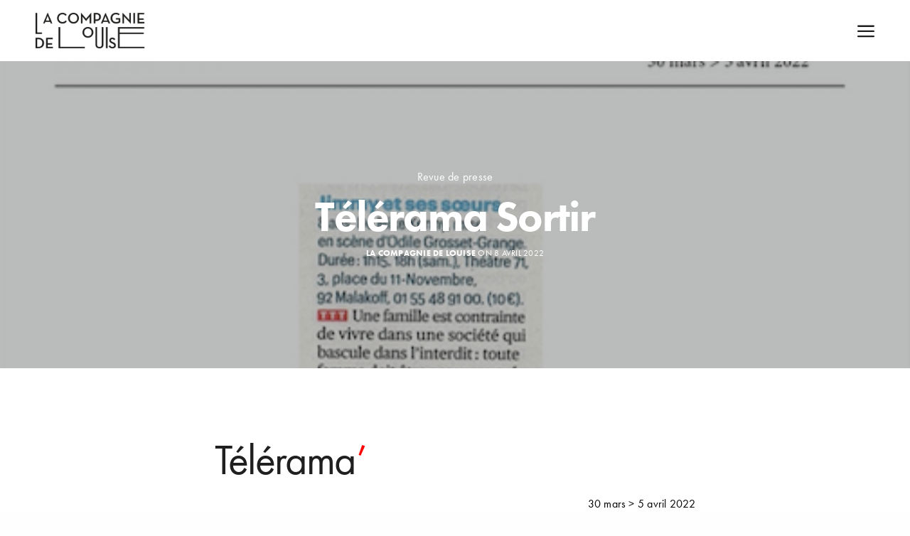

--- FILE ---
content_type: text/html; charset=UTF-8
request_url: https://www.lacompagniedelouise.fr/2022/04/08/telerama-sortir/
body_size: 9506
content:
<!doctype html>
<html lang="fr-FR" class=" custom-scrollbar-off">
<head>
	<meta charset="UTF-8" />
	<meta name="viewport" content="width=device-width, initial-scale=1, maximum-scale=1, user-scalable=no">
	<link rel="profile" href="http://gmpg.org/xfn/11">
	<link rel="pingback" href="https://www.lacompagniedelouise.fr/xmlrpc.php">
		
	<!-- This site is optimized with the Yoast SEO plugin v17.9 - https://yoast.com/wordpress/plugins/seo/ -->
	<title>Télérama Sortir - La Compagnie de Louise</title>
	<meta name="robots" content="index, follow, max-snippet:-1, max-image-preview:large, max-video-preview:-1" />
	<link rel="canonical" href="https://www.lacompagniedelouise.fr/2022/04/08/telerama-sortir/" />
	<meta property="og:locale" content="fr_FR" />
	<meta property="og:type" content="article" />
	<meta property="og:title" content="Télérama Sortir - La Compagnie de Louise" />
	<meta property="og:description" content="Télérama’                                                            30 mars &gt; 5 avril 2022 Jimmy et ses sœurs 8 ans. De Mike Kenny, mise en scène d’Odile Grosset-Grange. Durée : 1h15. 18h (sam), Théâtre 71, 3, place du 11-Novembre, 92 Malakoff, 01 55 48 91 00. (10 €). TTT Une famille est contrainte de vivre dans une société qui bascule dans l’interdit :&hellip;" />
	<meta property="og:url" content="https://www.lacompagniedelouise.fr/2022/04/08/telerama-sortir/" />
	<meta property="og:site_name" content="La Compagnie de Louise" />
	<meta property="article:published_time" content="2022-04-08T08:39:57+00:00" />
	<meta property="og:image" content="https://www.lacompagniedelouise.fr/wp-content/uploads/2022/04/Capture-decran-2022-04-08-a-10.38.52.png" />
	<meta property="og:image:width" content="504" />
	<meta property="og:image:height" content="269" />
	<meta property="og:image:type" content="image/png" />
	<meta name="twitter:card" content="summary_large_image" />
	<meta name="twitter:label1" content="Écrit par" />
	<meta name="twitter:data1" content="La Compagnie de Louise" />
	<meta name="twitter:label2" content="Durée de lecture estimée" />
	<meta name="twitter:data2" content="1 minute" />
	<script type="application/ld+json" class="yoast-schema-graph">{"@context":"https://schema.org","@graph":[{"@type":"WebSite","@id":"https://www.lacompagniedelouise.fr/#website","url":"https://www.lacompagniedelouise.fr/","name":"La Compagnie de Louise","description":"","potentialAction":[{"@type":"SearchAction","target":{"@type":"EntryPoint","urlTemplate":"https://www.lacompagniedelouise.fr/?s={search_term_string}"},"query-input":"required name=search_term_string"}],"inLanguage":"fr-FR"},{"@type":"ImageObject","@id":"https://www.lacompagniedelouise.fr/2022/04/08/telerama-sortir/#primaryimage","inLanguage":"fr-FR","url":"https://www.lacompagniedelouise.fr/wp-content/uploads/2022/04/Capture-decran-2022-04-08-a-10.38.52.png","contentUrl":"https://www.lacompagniedelouise.fr/wp-content/uploads/2022/04/Capture-decran-2022-04-08-a-10.38.52.png","width":504,"height":269},{"@type":"WebPage","@id":"https://www.lacompagniedelouise.fr/2022/04/08/telerama-sortir/#webpage","url":"https://www.lacompagniedelouise.fr/2022/04/08/telerama-sortir/","name":"T\u00e9l\u00e9rama Sortir - La Compagnie de Louise","isPartOf":{"@id":"https://www.lacompagniedelouise.fr/#website"},"primaryImageOfPage":{"@id":"https://www.lacompagniedelouise.fr/2022/04/08/telerama-sortir/#primaryimage"},"datePublished":"2022-04-08T08:39:57+00:00","dateModified":"2022-04-08T08:39:57+00:00","author":{"@id":"https://www.lacompagniedelouise.fr/#/schema/person/321584554a280308b308b6107917f69f"},"breadcrumb":{"@id":"https://www.lacompagniedelouise.fr/2022/04/08/telerama-sortir/#breadcrumb"},"inLanguage":"fr-FR","potentialAction":[{"@type":"ReadAction","target":["https://www.lacompagniedelouise.fr/2022/04/08/telerama-sortir/"]}]},{"@type":"BreadcrumbList","@id":"https://www.lacompagniedelouise.fr/2022/04/08/telerama-sortir/#breadcrumb","itemListElement":[{"@type":"ListItem","position":1,"name":"Accueil","item":"https://www.lacompagniedelouise.fr/"},{"@type":"ListItem","position":2,"name":"Revue de presse","item":"https://www.lacompagniedelouise.fr/revue-de-presse/"},{"@type":"ListItem","position":3,"name":"T\u00e9l\u00e9rama Sortir"}]},{"@type":"Person","@id":"https://www.lacompagniedelouise.fr/#/schema/person/321584554a280308b308b6107917f69f","name":"La Compagnie de Louise","image":{"@type":"ImageObject","@id":"https://www.lacompagniedelouise.fr/#personlogo","inLanguage":"fr-FR","url":"https://secure.gravatar.com/avatar/358e1f8719efe4673acc72aed05e99d4?s=96&d=mm&r=g","contentUrl":"https://secure.gravatar.com/avatar/358e1f8719efe4673acc72aed05e99d4?s=96&d=mm&r=g","caption":"La Compagnie de Louise"},"url":"https://www.lacompagniedelouise.fr/author/admin/"}]}</script>
	<!-- / Yoast SEO plugin. -->


<link rel='dns-prefetch' href='//www.google.com' />
<link rel='dns-prefetch' href='//use.typekit.net' />
<link rel='dns-prefetch' href='//s.w.org' />
<link rel="alternate" type="application/rss+xml" title="La Compagnie de Louise &raquo; Flux" href="https://www.lacompagniedelouise.fr/feed/" />
<link rel="alternate" type="application/rss+xml" title="La Compagnie de Louise &raquo; Flux des commentaires" href="https://www.lacompagniedelouise.fr/comments/feed/" />
<link rel="alternate" type="application/rss+xml" title="La Compagnie de Louise &raquo; Télérama Sortir Flux des commentaires" href="https://www.lacompagniedelouise.fr/2022/04/08/telerama-sortir/feed/" />
		<script type="text/javascript">
			window._wpemojiSettings = {"baseUrl":"https:\/\/s.w.org\/images\/core\/emoji\/13.0.1\/72x72\/","ext":".png","svgUrl":"https:\/\/s.w.org\/images\/core\/emoji\/13.0.1\/svg\/","svgExt":".svg","source":{"concatemoji":"https:\/\/www.lacompagniedelouise.fr\/wp-includes\/js\/wp-emoji-release.min.js?ver=5.6.16"}};
			!function(e,a,t){var n,r,o,i=a.createElement("canvas"),p=i.getContext&&i.getContext("2d");function s(e,t){var a=String.fromCharCode;p.clearRect(0,0,i.width,i.height),p.fillText(a.apply(this,e),0,0);e=i.toDataURL();return p.clearRect(0,0,i.width,i.height),p.fillText(a.apply(this,t),0,0),e===i.toDataURL()}function c(e){var t=a.createElement("script");t.src=e,t.defer=t.type="text/javascript",a.getElementsByTagName("head")[0].appendChild(t)}for(o=Array("flag","emoji"),t.supports={everything:!0,everythingExceptFlag:!0},r=0;r<o.length;r++)t.supports[o[r]]=function(e){if(!p||!p.fillText)return!1;switch(p.textBaseline="top",p.font="600 32px Arial",e){case"flag":return s([127987,65039,8205,9895,65039],[127987,65039,8203,9895,65039])?!1:!s([55356,56826,55356,56819],[55356,56826,8203,55356,56819])&&!s([55356,57332,56128,56423,56128,56418,56128,56421,56128,56430,56128,56423,56128,56447],[55356,57332,8203,56128,56423,8203,56128,56418,8203,56128,56421,8203,56128,56430,8203,56128,56423,8203,56128,56447]);case"emoji":return!s([55357,56424,8205,55356,57212],[55357,56424,8203,55356,57212])}return!1}(o[r]),t.supports.everything=t.supports.everything&&t.supports[o[r]],"flag"!==o[r]&&(t.supports.everythingExceptFlag=t.supports.everythingExceptFlag&&t.supports[o[r]]);t.supports.everythingExceptFlag=t.supports.everythingExceptFlag&&!t.supports.flag,t.DOMReady=!1,t.readyCallback=function(){t.DOMReady=!0},t.supports.everything||(n=function(){t.readyCallback()},a.addEventListener?(a.addEventListener("DOMContentLoaded",n,!1),e.addEventListener("load",n,!1)):(e.attachEvent("onload",n),a.attachEvent("onreadystatechange",function(){"complete"===a.readyState&&t.readyCallback()})),(n=t.source||{}).concatemoji?c(n.concatemoji):n.wpemoji&&n.twemoji&&(c(n.twemoji),c(n.wpemoji)))}(window,document,window._wpemojiSettings);
		</script>
		<style type="text/css">
img.wp-smiley,
img.emoji {
	display: inline !important;
	border: none !important;
	box-shadow: none !important;
	height: 1em !important;
	width: 1em !important;
	margin: 0 .07em !important;
	vertical-align: -0.1em !important;
	background: none !important;
	padding: 0 !important;
}
</style>
	<link rel='stylesheet' id='wp-block-library-css'  href='https://www.lacompagniedelouise.fr/wp-includes/css/dist/block-library/style.min.css?ver=5.6.16' media='all' />
<link rel='stylesheet' id='thb-fa-css'  href='https://www.lacompagniedelouise.fr/wp-content/themes/werkstatt/assets/css/font-awesome.min.css?ver=4.7.0' media='all' />
<link rel='stylesheet' id='thb-app-css'  href='https://www.lacompagniedelouise.fr/wp-content/themes/werkstatt/assets/css/app.css?ver=4.7.0' media='all' />
<style id='thb-app-inline-css' type='text/css'>
h1,h2,h3,h4,h5,h6,.post.style9 .post-meta,.primary-font {font-family:futura-pt, 'BlinkMacSystemFont', -apple-system, 'Roboto', 'Lucida Sans';}h1,.h1 {}h2 {}h3 {}h4 {}h5 {}h6 {}p {color:#000000;}.columns.thb-light-column p {color:#fff;}em {font-family:futura-pt, 'BlinkMacSystemFont', -apple-system, 'Roboto', 'Lucida Sans';}.thb-mobile-menu a {color:#000000;}.thb-full-menu li a,.header.style3 .thb-full-menu>li>a {color:#000000;}.footer h6,.footer.dark h6 {color:#000000;}body {font-family:futura-pt, 'BlinkMacSystemFont', -apple-system, 'Roboto', 'Lucida Sans';}input[type="submit"],.button,.btn,.btn-text,.btn[class*="thb-"]{font-family:futura-pt, 'BlinkMacSystemFont', -apple-system, 'Roboto', 'Lucida Sans';}#mobile-menu,.header {font-family:futura-pt, 'BlinkMacSystemFont', -apple-system, 'Roboto', 'Lucida Sans';}.header .logolink .logoimg {max-height:50px;}.header .logolink .logoimg[src$=".svg"] {height:50px;}.mobile-toggle {transform:scale(1.2);}@media only screen and (min-width:64.063em) {#mobile-menu.style1 {width:50%;}}.thb-portfolio #portfolio-2000.type-portfolio.style3:hover .portfolio-holder,.thb-portfolio #portfolio-2000.type-portfolio:not(.thb-gradient-hover):not(.thb-corner-hover) .portfolio-link,.thb-portfolio #portfolio-2000.type-portfolio.thb-corner-hover:hover .portfolio-link,.thb-portfolio #portfolio-2000.type-portfolio.style2 .portfolio-holder .portfolio-inner:not(.thb-image-hover),.thb-portfolio .portfolio-2000.type-portfolio.carousel_style3.style3_even:hover .portfolio-holder,.thb-portfolio .portfolio-2000.type-portfolio.carousel_style3:hover .portfolio-holder {background:#a34d47;}.thb-portfolio #portfolio-2000.type-portfolio.style6 .portfolio-holder:after {border-color:#a34d47;}.thb-portfolio #portfolio-2000.type-portfolio .thb-gradient-fill{background-image:-moz-linear-gradient(rgba(0,0,0,0),#a34d47);background-image:-webkit-linear-gradient(rgba(0,0,0,0),#a34d47);background-image:linear-gradient(rgba(0,0,0,0),#a34d47);}.thb-portfolio #portfolio-1685.type-portfolio.style3:hover .portfolio-holder,.thb-portfolio #portfolio-1685.type-portfolio:not(.thb-gradient-hover):not(.thb-corner-hover) .portfolio-link,.thb-portfolio #portfolio-1685.type-portfolio.thb-corner-hover:hover .portfolio-link,.thb-portfolio #portfolio-1685.type-portfolio.style2 .portfolio-holder .portfolio-inner:not(.thb-image-hover),.thb-portfolio .portfolio-1685.type-portfolio.carousel_style3.style3_even:hover .portfolio-holder,.thb-portfolio .portfolio-1685.type-portfolio.carousel_style3:hover .portfolio-holder {background:#a34d47;}.thb-portfolio #portfolio-1685.type-portfolio.style6 .portfolio-holder:after {border-color:#a34d47;}.thb-portfolio #portfolio-1685.type-portfolio .thb-gradient-fill{background-image:-moz-linear-gradient(rgba(0,0,0,0),#a34d47);background-image:-webkit-linear-gradient(rgba(0,0,0,0),#a34d47);background-image:linear-gradient(rgba(0,0,0,0),#a34d47);}.thb-portfolio #portfolio-1231.type-portfolio.style3:hover .portfolio-holder,.thb-portfolio #portfolio-1231.type-portfolio:not(.thb-gradient-hover):not(.thb-corner-hover) .portfolio-link,.thb-portfolio #portfolio-1231.type-portfolio.thb-corner-hover:hover .portfolio-link,.thb-portfolio #portfolio-1231.type-portfolio.style2 .portfolio-holder .portfolio-inner:not(.thb-image-hover),.thb-portfolio .portfolio-1231.type-portfolio.carousel_style3.style3_even:hover .portfolio-holder,.thb-portfolio .portfolio-1231.type-portfolio.carousel_style3:hover .portfolio-holder {background:#db7a1a;}.thb-portfolio #portfolio-1231.type-portfolio.style6 .portfolio-holder:after {border-color:#db7a1a;}.thb-portfolio #portfolio-1231.type-portfolio .thb-gradient-fill{background-image:-moz-linear-gradient(rgba(0,0,0,0),#db7a1a);background-image:-webkit-linear-gradient(rgba(0,0,0,0),#db7a1a);background-image:linear-gradient(rgba(0,0,0,0),#db7a1a);}.thb-portfolio #portfolio-1018.type-portfolio.style3:hover .portfolio-holder,.thb-portfolio #portfolio-1018.type-portfolio:not(.thb-gradient-hover):not(.thb-corner-hover) .portfolio-link,.thb-portfolio #portfolio-1018.type-portfolio.thb-corner-hover:hover .portfolio-link,.thb-portfolio #portfolio-1018.type-portfolio.style2 .portfolio-holder .portfolio-inner:not(.thb-image-hover),.thb-portfolio .portfolio-1018.type-portfolio.carousel_style3.style3_even:hover .portfolio-holder,.thb-portfolio .portfolio-1018.type-portfolio.carousel_style3:hover .portfolio-holder {background:#efcbe2;}.thb-portfolio #portfolio-1018.type-portfolio.style6 .portfolio-holder:after {border-color:#efcbe2;}.thb-portfolio #portfolio-1018.type-portfolio .thb-gradient-fill{background-image:-moz-linear-gradient(rgba(0,0,0,0),#efcbe2);background-image:-webkit-linear-gradient(rgba(0,0,0,0),#efcbe2);background-image:linear-gradient(rgba(0,0,0,0),#efcbe2);}.thb-portfolio #portfolio-804.type-portfolio.style3:hover .portfolio-holder,.thb-portfolio #portfolio-804.type-portfolio:not(.thb-gradient-hover):not(.thb-corner-hover) .portfolio-link,.thb-portfolio #portfolio-804.type-portfolio.thb-corner-hover:hover .portfolio-link,.thb-portfolio #portfolio-804.type-portfolio.style2 .portfolio-holder .portfolio-inner:not(.thb-image-hover),.thb-portfolio .portfolio-804.type-portfolio.carousel_style3.style3_even:hover .portfolio-holder,.thb-portfolio .portfolio-804.type-portfolio.carousel_style3:hover .portfolio-holder {background:#9867b5;}.thb-portfolio #portfolio-804.type-portfolio.style6 .portfolio-holder:after {border-color:#9867b5;}.thb-portfolio #portfolio-804.type-portfolio .thb-gradient-fill{background-image:-moz-linear-gradient(rgba(0,0,0,0),#9867b5);background-image:-webkit-linear-gradient(rgba(0,0,0,0),#9867b5);background-image:linear-gradient(rgba(0,0,0,0),#9867b5);}.thb-portfolio #portfolio-445.type-portfolio.style3:hover .portfolio-holder,.thb-portfolio #portfolio-445.type-portfolio:not(.thb-gradient-hover):not(.thb-corner-hover) .portfolio-link,.thb-portfolio #portfolio-445.type-portfolio.thb-corner-hover:hover .portfolio-link,.thb-portfolio #portfolio-445.type-portfolio.style2 .portfolio-holder .portfolio-inner:not(.thb-image-hover),.thb-portfolio .portfolio-445.type-portfolio.carousel_style3.style3_even:hover .portfolio-holder,.thb-portfolio .portfolio-445.type-portfolio.carousel_style3:hover .portfolio-holder {background:#dd3333;}.thb-portfolio #portfolio-445.type-portfolio.style6 .portfolio-holder:after {border-color:#dd3333;}.thb-portfolio #portfolio-445.type-portfolio .thb-gradient-fill{background-image:-moz-linear-gradient(rgba(0,0,0,0),#dd3333);background-image:-webkit-linear-gradient(rgba(0,0,0,0),#dd3333);background-image:linear-gradient(rgba(0,0,0,0),#dd3333);}.thb-portfolio #portfolio-226.type-portfolio.style3:hover .portfolio-holder,.thb-portfolio #portfolio-226.type-portfolio:not(.thb-gradient-hover):not(.thb-corner-hover) .portfolio-link,.thb-portfolio #portfolio-226.type-portfolio.thb-corner-hover:hover .portfolio-link,.thb-portfolio #portfolio-226.type-portfolio.style2 .portfolio-holder .portfolio-inner:not(.thb-image-hover),.thb-portfolio .portfolio-226.type-portfolio.carousel_style3.style3_even:hover .portfolio-holder,.thb-portfolio .portfolio-226.type-portfolio.carousel_style3:hover .portfolio-holder {background:#efcbe2;}.thb-portfolio #portfolio-226.type-portfolio.style6 .portfolio-holder:after {border-color:#efcbe2;}.thb-portfolio #portfolio-226.type-portfolio .thb-gradient-fill{background-image:-moz-linear-gradient(rgba(0,0,0,0),#efcbe2);background-image:-webkit-linear-gradient(rgba(0,0,0,0),#efcbe2);background-image:linear-gradient(rgba(0,0,0,0),#efcbe2);}.thb-portfolio #portfolio-306.type-portfolio.style3:hover .portfolio-holder,.thb-portfolio #portfolio-306.type-portfolio:not(.thb-gradient-hover):not(.thb-corner-hover) .portfolio-link,.thb-portfolio #portfolio-306.type-portfolio.thb-corner-hover:hover .portfolio-link,.thb-portfolio #portfolio-306.type-portfolio.style2 .portfolio-holder .portfolio-inner:not(.thb-image-hover),.thb-portfolio .portfolio-306.type-portfolio.carousel_style3.style3_even:hover .portfolio-holder,.thb-portfolio .portfolio-306.type-portfolio.carousel_style3:hover .portfolio-holder {background:#208e6f;}.thb-portfolio #portfolio-306.type-portfolio.style6 .portfolio-holder:after {border-color:#208e6f;}.thb-portfolio #portfolio-306.type-portfolio .thb-gradient-fill{background-image:-moz-linear-gradient(rgba(0,0,0,0),#208e6f);background-image:-webkit-linear-gradient(rgba(0,0,0,0),#208e6f);background-image:linear-gradient(rgba(0,0,0,0),#208e6f);}.thb-portfolio #portfolio-274.type-portfolio.style3:hover .portfolio-holder,.thb-portfolio #portfolio-274.type-portfolio:not(.thb-gradient-hover):not(.thb-corner-hover) .portfolio-link,.thb-portfolio #portfolio-274.type-portfolio.thb-corner-hover:hover .portfolio-link,.thb-portfolio #portfolio-274.type-portfolio.style2 .portfolio-holder .portfolio-inner:not(.thb-image-hover),.thb-portfolio .portfolio-274.type-portfolio.carousel_style3.style3_even:hover .portfolio-holder,.thb-portfolio .portfolio-274.type-portfolio.carousel_style3:hover .portfolio-holder {background:#6596b2;}.thb-portfolio #portfolio-274.type-portfolio.style6 .portfolio-holder:after {border-color:#6596b2;}.thb-portfolio #portfolio-274.type-portfolio .thb-gradient-fill{background-image:-moz-linear-gradient(rgba(0,0,0,0),#6596b2);background-image:-webkit-linear-gradient(rgba(0,0,0,0),#6596b2);background-image:linear-gradient(rgba(0,0,0,0),#6596b2);}.thb-portfolio #portfolio-270.type-portfolio.style3:hover .portfolio-holder,.thb-portfolio #portfolio-270.type-portfolio:not(.thb-gradient-hover):not(.thb-corner-hover) .portfolio-link,.thb-portfolio #portfolio-270.type-portfolio.thb-corner-hover:hover .portfolio-link,.thb-portfolio #portfolio-270.type-portfolio.style2 .portfolio-holder .portfolio-inner:not(.thb-image-hover),.thb-portfolio .portfolio-270.type-portfolio.carousel_style3.style3_even:hover .portfolio-holder,.thb-portfolio .portfolio-270.type-portfolio.carousel_style3:hover .portfolio-holder {background:#eabd19;}.thb-portfolio #portfolio-270.type-portfolio.style6 .portfolio-holder:after {border-color:#eabd19;}.thb-portfolio #portfolio-270.type-portfolio .thb-gradient-fill{background-image:-moz-linear-gradient(rgba(0,0,0,0),#eabd19);background-image:-webkit-linear-gradient(rgba(0,0,0,0),#eabd19);background-image:linear-gradient(rgba(0,0,0,0),#eabd19);}.page-id-1224 #wrapper div[role="main"] {}
</style>
<link rel='stylesheet' id='thb-style-css'  href='https://www.lacompagniedelouise.fr/wp-content/themes/werkstatt-child/style.css?ver=4.7.0' media='all' />
<script src='https://www.lacompagniedelouise.fr/wp-includes/js/jquery/jquery.min.js?ver=3.5.1' id='jquery-core-js'></script>
<script src='https://www.lacompagniedelouise.fr/wp-includes/js/jquery/jquery-migrate.min.js?ver=3.3.2' id='jquery-migrate-js'></script>
<script src='https://use.typekit.net/sjj2siw.js?ver=4.7.0' id='thb-typekit-js'></script>
<script id='thb-typekit-js-after'>
try{Typekit.load({ async: true });}catch(e){}
</script>
<link rel="https://api.w.org/" href="https://www.lacompagniedelouise.fr/wp-json/" /><link rel="alternate" type="application/json" href="https://www.lacompagniedelouise.fr/wp-json/wp/v2/posts/1224" /><link rel="EditURI" type="application/rsd+xml" title="RSD" href="https://www.lacompagniedelouise.fr/xmlrpc.php?rsd" />
<link rel="wlwmanifest" type="application/wlwmanifest+xml" href="https://www.lacompagniedelouise.fr/wp-includes/wlwmanifest.xml" /> 
<meta name="generator" content="WordPress 5.6.16" />
<link rel='shortlink' href='https://www.lacompagniedelouise.fr/?p=1224' />
<link rel="alternate" type="application/json+oembed" href="https://www.lacompagniedelouise.fr/wp-json/oembed/1.0/embed?url=https%3A%2F%2Fwww.lacompagniedelouise.fr%2F2022%2F04%2F08%2Ftelerama-sortir%2F" />
<link rel="alternate" type="text/xml+oembed" href="https://www.lacompagniedelouise.fr/wp-json/oembed/1.0/embed?url=https%3A%2F%2Fwww.lacompagniedelouise.fr%2F2022%2F04%2F08%2Ftelerama-sortir%2F&#038;format=xml" />
<meta name="generator" content="Powered by WPBakery Page Builder - drag and drop page builder for WordPress."/>
<style type="text/css">
body.custom-background #wrapper div[role="main"] { background-color: #ffffff; }
</style>
	<noscript><style> .wpb_animate_when_almost_visible { opacity: 1; }</style></noscript>	<meta name="google-site-verification" content="3zpOUeTWuxEuvU_Q_YH4xJGKYJECfU2GfUWa55DgJcI" />
</head>
<body class="post-template-default single single-post postid-1224 single-format-standard midnight_off header-lateral-off thb-snap-rows- thb-dropdown-color-dark thb-nav-menu-widget-columns-1 thb-header-fixed-on thb-header-fill-off thb_row_pagination_ lightbox-theme-dark right-click-off row_pagination_position-  disable_header_fill-off disable-row-offset- mm-link-animation-link-fill footer-shadow-none thb-borders-off overflow-off portfolio_title_animation-on product_style1_color-dark thb-single-product-ajax-on wpb-js-composer js-comp-ver-6.1 vc_responsive">
<div id="wrapper" class="thb-page-transition-off">
	<!-- Start Content Click Capture -->
<div class="click-capture"></div>
<!-- End Content Click Capture -->
<!-- Start Mobile Menu -->
<nav id="mobile-menu" class="light style1" data-behaviour="thb-default" data-animation="style1">
	<a href="#" class="thb-close" title="Close"><svg xmlns="http://www.w3.org/2000/svg" viewBox="0 0 64 64" enable-background="new 0 0 64 64"><g fill="none" stroke="#000" stroke-width="2" stroke-miterlimit="10"><path d="m18.947 17.15l26.1 25.903"/><path d="m19.05 43.15l25.902-26.1"/></g></svg></a>
			<div class="custom_scroll" id="menu-scroll">
		<div>
			<div class="mobile-menu-container">
			<div class="mobile-menu-top">
								<ul id="menu-navigation" class="thb-mobile-menu"><li id="menu-item-473" class=" menu-item menu-item-type-post_type menu-item-object-page menu-item-home menu-item-473"><div class="link_container"><div class="link_inner"><a href="https://www.lacompagniedelouise.fr/" data-content="Accueil" data-menubg=""><span class="nav-link-mask"><span class="nav-link-mask-text">Accueil</span></span></a></div></div></li>
<li id="menu-item-529" class=" menu-item menu-item-type-post_type menu-item-object-page menu-item-529"><div class="link_container"><div class="link_inner"><a href="https://www.lacompagniedelouise.fr/spectacles/" data-content="Spectacles" data-menubg=""><span class="nav-link-mask"><span class="nav-link-mask-text">Spectacles</span></span></a></div></div></li>
<li id="menu-item-474" class=" menu-item menu-item-type-custom menu-item-object-custom menu-item-474"><div class="link_container"><div class="link_inner"><a href="https://www.lacompagniedelouise.fr/portfolio/la-compagnie-de-louise/" data-content="La Compagnie de Louise" data-menubg=""><span class="nav-link-mask"><span class="nav-link-mask-text">La Compagnie de Louise</span></span></a></div></div></li>
<li id="menu-item-475" class=" menu-item menu-item-type-custom menu-item-object-custom menu-item-475"><div class="link_container"><div class="link_inner"><a href="https://www.lacompagniedelouise.fr/portfolio/tournees-2018-2019/" data-content="Calendrier" data-menubg=""><span class="nav-link-mask"><span class="nav-link-mask-text">Calendrier</span></span></a></div></div></li>
<li id="menu-item-476" class=" menu-item menu-item-type-custom menu-item-object-custom menu-item-476"><div class="link_container"><div class="link_inner"><a href="https://www.lacompagniedelouise.fr/portfolio/les-actions-culturelles/" data-content="Avec les publics" data-menubg=""><span class="nav-link-mask"><span class="nav-link-mask-text">Avec les publics</span></span></a></div></div></li>
<li id="menu-item-30" class=" menu-item menu-item-type-post_type menu-item-object-page current_page_parent menu-item-30"><div class="link_container"><div class="link_inner"><a href="https://www.lacompagniedelouise.fr/revue-de-presse/" data-content="Revue de presse" data-menubg=""><span class="nav-link-mask"><span class="nav-link-mask-text">Revue de presse</span></span></a></div></div></li>
<li id="menu-item-222" class=" menu-item menu-item-type-post_type menu-item-object-page menu-item-222"><div class="link_container"><div class="link_inner"><a href="https://www.lacompagniedelouise.fr/contact/" data-content="Contact" data-menubg=""><span class="nav-link-mask"><span class="nav-link-mask-text">Contact</span></span></a></div></div></li>
</ul>							</div>
							<div class="mobile-menu-bottom">
															<div class="menu-footer">
						<div>
							<p>FACEBOOK : © LA COMPAGNIE DE LOUISE 2018</p>						</div>
					</div>
									</div>
					</div>
		</div>
	</div>
	</nav>
<!-- End Mobile Menu -->
	<!-- Start Header -->
<header class="header style1 menu_style1">
	<div class="row align-middle
	expanded	">
		<div class="small-12 columns regular-header">
			<div class="logo-holder">
				<a href="https://www.lacompagniedelouise.fr" class="logolink" title="La Compagnie de Louise">
					<img src="https://www.lacompagniedelouise.fr/wp-content/uploads/2018/09/logo-noir.png" class="logoimg logo-dark" alt="La Compagnie de Louise"/>
					<img src="https://www.lacompagniedelouise.fr/wp-content/uploads/2018/09/logo-blanc.png" class="logoimg logo-light" alt="La Compagnie de Louise"/>
				</a>
			</div>
			<div>
																							<a class="mobile-toggle style1">
				<div>
			<span></span><span></span><span></span>
		</div>
	</a>
				</div>
		</div>
					<div class="small-12 columns portfolio-header">
				<div class="thb-breadcrumb-holder">
											<a href="https://www.lacompagniedelouise.fr/revue-de-presse/" class="home"><svg xmlns="http://www.w3.org/2000/svg" version="1.1" x="0" y="0" width="309.1" height="162.4" viewBox="151.5 346.3 309.1 162.4" enable-background="new 151.47 346.319 309.06 162.356" xml:space="preserve"><path d="M151.5 427.5c0 4.5 2 8.8 5.5 11.7l78.5 65.9c2.9 2.4 6.4 3.6 9.8 3.6 4.4 0 8.7-1.9 11.7-5.5 5.4-6.5 4.6-16.1-1.9-21.5l-45.9-38.5H445.2c8.5 0 15.3-6.8 15.3-15.3 0-8.5-6.8-15.3-15.3-15.3H208.3l46.8-39.2c6.5-5.4 7.3-15.1 1.9-21.5 -5.4-6.5-15.1-7.3-21.5-1.9l-78.5 65.9C153.5 418.7 151.5 423 151.5 427.5z"/></svg></a>
						<a href="https://www.lacompagniedelouise.fr/revue-de-presse/" title="La Compagnie de Louise">Blog</a>
										<span><div><em>-</em> Télérama Sortir</div></span>
				</div>
										<a class="mobile-toggle style1">
				<div>
			<span></span><span></span><span></span>
		</div>
	</a>
				</div>
			</div>
</header>
<!-- End Header -->
	<div role="main" class="cf"><div class="blog-container page-padding header-lateral-padding-off">
<article itemscope itemtype="http://schema.org/Article" class="post post-detail style1-detail post-1224 type-post status-publish format-standard has-post-thumbnail hentry category-revue-de-presse" role="article">
	<figure class="post-gallery parallax">
		<div class="parallax_bg"><img width="504" height="269" src="[data-uri]" class="attachment-full size-full thb-lazyload lazyload wp-post-image" alt="" loading="lazy" sizes="(max-width: 504px) 100vw, 504px" data-src="https://www.lacompagniedelouise.fr/wp-content/uploads/2022/04/Capture-decran-2022-04-08-a-10.38.52.png" data-sizes="auto" data-srcset="https://www.lacompagniedelouise.fr/wp-content/uploads/2022/04/Capture-decran-2022-04-08-a-10.38.52.png 504w, https://www.lacompagniedelouise.fr/wp-content/uploads/2022/04/Capture-decran-2022-04-08-a-10.38.52-20x11.png 20w, https://www.lacompagniedelouise.fr/wp-content/uploads/2022/04/Capture-decran-2022-04-08-a-10.38.52-320x171.png 320w" /></div>
		<header class="post-title entry-header">
			<div class="row align-center">
				<div class="small-12 medium-10 large-7 columns">
					<aside class="post-category">
						<a href="https://www.lacompagniedelouise.fr/category/revue-de-presse/" rel="category tag">Revue de presse</a>					</aside>
					<h1 class="entry-title" itemprop="name headline">Télérama Sortir</h1>					<aside class="post-meta">
						<a href="https://www.lacompagniedelouise.fr/author/admin/" title="Articles par La Compagnie de Louise" rel="author">La Compagnie de Louise</a> on 8 avril 2022					</aside>
				</div>
			</div>
		</header>
	</figure>
	<div class="row align-center">
		<div class="small-12 medium-10 large-7 columns">
			<div class="post-content">
				<h1><strong>Télérama<span style="color: #ff0000;">’</span></strong></h1>
<p style="text-align: right;">                                                           30 mars &gt; 5 avril 2022</p>
<h3><span style="color: #3366ff;"><strong>Jimmy et ses sœurs</strong></span></h3>
<h6>8 ans. De Mike Kenny, mise en scène d’Odile Grosset-Grange. Durée : 1h15. 18h (sam), Théâtre 71, 3, place du 11-Novembre, 92 Malakoff, 01 55 48 91 00. (10 €).</h6>
<p><span style="color: #ff0000;"><strong>TTT</strong></span> Une famille est contrainte de vivre dans une société qui bascule dans l’interdit : toute femme doit être accompagnée d’un homme pour pouvoir sortir de chez elle. La plus jeune des trois filles décide alors de se déguiser en garçon… Quand le héros d’une histoire est une héroïne masquée ; quand le quotidien de trois sœurs sombre dans la peur et l’enfermement, cela donne, sous la plume de Mike Kenny et la mise en scène d’Odile Grosset-Grange, un texte entre récit et jeu (les comédiennes sont tour à tour narratrices et personnages), et un spectacle où sont abordées avec finesse et humour les questions du pouvoir, des rapports hommes-femmes et de la liberté.<br />
Sur la scène, l’espace à la fois rassurant et enfermant (structure en bois qui délimite le dedans et le dehors, mais laisse passer le regard et deviner, au fond, des arbres) renforce l’impression d’un vacillement entre rêve et réalité.</p>
								</div>
						</div>
	</div>
		<aside class="post-bottom-meta hide">
		<strong rel="author" itemprop="author" class="author"><a href="https://www.lacompagniedelouise.fr/author/admin/" title="Articles par La Compagnie de Louise" rel="author">La Compagnie de Louise</a></strong>
		<time class="date published time" datetime="2022-04-08T10:39:57+02:00" itemprop="datePublished" content="2022-04-08T10:39:57+02:00">2022-04-08T10:39:57+02:00</time>
		<meta itemprop="dateModified" class="date updated" content="2022-04-08T10:39:57+02:00">
		<span class="hide" itemprop="publisher" itemscope itemtype="https://schema.org/Organization">
			<meta itemprop="name" content="La Compagnie de Louise">
			<span itemprop="logo" itemscope itemtype="https://schema.org/ImageObject">
				<meta itemprop="url" content="https://www.lacompagniedelouise.fr/wp-content/uploads/2018/09/logo-noir.png">
			</span>
			<meta itemprop="url" content="https://www.lacompagniedelouise.fr/">
		</span>
				<span class="hide" itemprop="image" itemscope itemtype="http://schema.org/ImageObject">
			<meta itemprop="url" content="https://www.lacompagniedelouise.fr/wp-content/uploads/2022/04/Capture-decran-2022-04-08-a-10.38.52.png">
			<meta itemprop="width" content="504">
			<meta itemprop="height" content="269">
		</span>
				<meta itemscope itemprop="mainEntityOfPage" itemtype="https://schema.org/WebPage" itemid="https://www.lacompagniedelouise.fr/2022/04/08/telerama-sortir/">
	</aside>
	</article>
</div>
	<div class="portfolio_nav">
		<div class="row full-width-row">
			<div class="small-5 columns">
									<a href="https://www.lacompagniedelouise.fr/2022/03/01/france-bleu-gascogne/" class="post_nav_link prev">
											<div class="inner"><img src="https://www.lacompagniedelouise.fr/wp-content/uploads/2022/03/Capture-decran-2022-03-01-a-12.00.51-320x240.png" alt="France Bleu Gascogne" /></div>					<svg xmlns="http://www.w3.org/2000/svg" version="1.1" x="0" y="0" width="309.1" height="162.4" viewBox="151.5 346.3 309.1 162.4" enable-background="new 151.47 346.319 309.06 162.356" xml:space="preserve"><path d="M151.5 427.5c0 4.5 2 8.8 5.5 11.7l78.5 65.9c2.9 2.4 6.4 3.6 9.8 3.6 4.4 0 8.7-1.9 11.7-5.5 5.4-6.5 4.6-16.1-1.9-21.5l-45.9-38.5H445.2c8.5 0 15.3-6.8 15.3-15.3 0-8.5-6.8-15.3-15.3-15.3H208.3l46.8-39.2c6.5-5.4 7.3-15.1 1.9-21.5 -5.4-6.5-15.1-7.3-21.5-1.9l-78.5 65.9C153.5 418.7 151.5 423 151.5 427.5z"/></svg>						<strong>
														Previous Post (p)													</strong>
						<span>France Bleu Gascogne</span>
					</a>
								</div>
			<div class="small-2 columns center_link">
				<a href="https://www.lacompagniedelouise.fr/revue-de-presse/" title="Back">
					<svg xmlns="http://www.w3.org/2000/svg" version="1.1" x="0" y="0" width="20" height="20" viewBox="296.5 494.5 20 20" enable-background="new 296.5 494.5 20 20" xml:space="preserve"><path fill-rule="evenodd" clip-rule="evenodd" d="M296.5 494.5h8v8h-8V494.5z"/><path fill-rule="evenodd" clip-rule="evenodd" d="M308.5 494.5h8v8h-8V494.5z"/><path fill-rule="evenodd" clip-rule="evenodd" d="M296.5 506.5h8v8h-8V506.5z"/><path fill-rule="evenodd" clip-rule="evenodd" d="M308.5 506.5h8v8h-8V506.5z"/></svg>				</a>
			</div>
			<div class="small-5 columns">
									<a href="https://www.lacompagniedelouise.fr/2023/07/06/france-culture-2/" class="post_nav_link next">
													<div class="inner"><img src="https://www.lacompagniedelouise.fr/wp-content/uploads/2023/07/RDP_Cartoon_200423_page-0042-1-320x240.jpg" alt="France Culture" /></div>						<svg xmlns="http://www.w3.org/2000/svg" version="1.1" x="0" y="0" width="309.1" height="162.4" viewBox="151.5 346.3 309.1 162.4" enable-background="new 151.47 346.319 309.06 162.356" xml:space="preserve"><path d="M455.1 415.8l-78.5-65.9c-6.5-5.4-16.1-4.6-21.5 1.9 -5.4 6.5-4.6 16.1 1.9 21.5l46.8 39.2H166.8c-8.5 0-15.3 6.8-15.3 15.3 0 8.5 6.8 15.3 15.3 15.3h236l-45.9 38.5c-6.5 5.4-7.3 15.1-1.9 21.5 3 3.6 7.4 5.5 11.7 5.5 3.5 0 7-1.2 9.8-3.6l78.5-65.9c3.5-2.9 5.5-7.2 5.5-11.7S458.5 418.7 455.1 415.8z"/></svg>						<strong>
															Next Post (n)													</strong>
						<span>France Culture</span>

					</a>
								</div>
		</div>
	</div>
				</div><!-- End role["main"] -->
				<div id="subfooter" class="subfooter style1 dark full-width-footer">
	<div class="row">
		<div class="small-12 columns">
			<div class="subfooter-container">
				<div class="row no-padding">
					<div class="small-12 medium-6 thb-copyright columns">
						<p>© LA COMPAGNIE DE LOUISE 2018</p>					</div>
					<div class="small-12 medium-6 thb-social columns">
						<aside class="socials">				<a href="http://fuelthemes.net" class="social facebook" target="_blank" rel="noreferrer nofollow"><i class="fa fa-facebook"></i></a>
								<a href="https://twitter.com/anteksiler" class="social twitter" target="_blank" rel="noreferrer nofollow"><i class="fa fa-twitter"></i></a>
								<a href="http://dribbble.com/aykutyilmaz" class="social dribbble" target="_blank" rel="noreferrer nofollow"><i class="fa fa-dribbble"></i></a>
								<a href="https://www.behance.net/aykutyilmaz" class="social behance" target="_blank" rel="noreferrer nofollow"><i class="fa fa-behance"></i></a>
				</aside>					</div>
				</div>
			</div>
		</div>
	</div>
</div>
			</div> <!-- End #wrapper -->

		<a href="#" title="Scroll To Top" id="scroll_to_top">
			<svg xmlns="http://www.w3.org/2000/svg" version="1.1" x="0" y="0" width="10" height="17" viewBox="0 0 10 17" enable-background="new 0 0 10 17" xml:space="preserve"><path fill-rule="evenodd" clip-rule="evenodd" d="M9.2 4.2L5.7 0.7C5.5 0.5 5.3 0.4 5 0.4c-0.3 0-0.5 0.1-0.7 0.3L0.8 4.2c-0.4 0.4-0.4 1 0 1.4 0.4 0.4 1 0.4 1.4 0L4 3.8v11.9c0 0.6 0.4 1 1 1 0.6 0 1-0.4 1-1V3.8l1.8 1.8c0.4 0.4 1 0.4 1.4 0S9.6 4.6 9.2 4.2z"/></svg>		</a>
		<script src='https://www.google.com/recaptcha/api.js?render=6LcaT0UaAAAAAPY2KcVDYF_3tKqKsO4AbULtaCIM&#038;ver=3.0' id='google-recaptcha-js'></script>
<script type='text/javascript' id='wpcf7-recaptcha-js-extra'>
/* <![CDATA[ */
var wpcf7_recaptcha = {"sitekey":"6LcaT0UaAAAAAPY2KcVDYF_3tKqKsO4AbULtaCIM","actions":{"homepage":"homepage","contactform":"contactform"}};
/* ]]> */
</script>
<script src='https://www.lacompagniedelouise.fr/wp-content/plugins/contact-form-7/modules/recaptcha/script.js?ver=5.3.2' id='wpcf7-recaptcha-js'></script>
<script src='https://www.lacompagniedelouise.fr/wp-content/themes/werkstatt/assets/js/vendor.min.js?ver=4.7.0' id='thb-vendor-js'></script>
<script src='https://www.lacompagniedelouise.fr/wp-includes/js/underscore.min.js?ver=1.8.3' id='underscore-js'></script>
<script type='text/javascript' id='thb-app-js-extra'>
/* <![CDATA[ */
var themeajax = {"url":"https:\/\/www.lacompagniedelouise.fr\/wp-admin\/admin-ajax.php","l10n":{"of":"%curr% of %total%","loading":"Loading ...","lightbox_loading":"Loading...","nomore":"No More Posts","nomore_products":"All Products Loaded","loadmore":"Load More","added":"Added To Cart","added_svg":"<svg xmlns=\"http:\/\/www.w3.org\/2000\/svg\" viewBox=\"0 0 64 64\" enable-background=\"new 0 0 64 64\"><path fill=\"none\" stroke=\"#000\" stroke-width=\"2\" stroke-linejoin=\"bevel\" stroke-miterlimit=\"10\" d=\"m13 33l12 12 24-24\"\/><\/svg>","prev_arrow_key":"Previous (Left arrow key)","next_arrow_key":"Next (Right arrow key)","lightbox_close":"Close (Esc)","adding_to_cart":"Adding to Cart"},"svg":{"prev_arrow":"<svg xmlns=\"http:\/\/www.w3.org\/2000\/svg\" xmlns:xlink=\"http:\/\/www.w3.org\/1999\/xlink\" x=\"0px\" y=\"0px\"\r\n\t width=\"30px\" height=\"18px\" viewBox=\"0 0 30 18\" enable-background=\"new 0 0 30 18\" xml:space=\"preserve\">\r\n<path class=\"handle\" d=\"M2.511,9.007l7.185-7.221c0.407-0.409,0.407-1.071,0-1.48s-1.068-0.409-1.476,0L0.306,8.259\r\n\tc-0.408,0.41-0.408,1.072,0,1.481l7.914,7.952c0.407,0.408,1.068,0.408,1.476,0s0.407-1.07,0-1.479L2.511,9.007z\"\/>\r\n<path class=\"bar\" fill-rule=\"evenodd\" clip-rule=\"evenodd\" d=\"M30,9c0,0.553-0.447,1-1,1H1c-0.551,0-1-0.447-1-1c0-0.552,0.449-1,1-1h28.002\r\n\tC29.554,8,30,8.448,30,9z\"\/>\r\n<\/svg>\r\n"},"settings":{"current_url":"https:\/\/www.lacompagniedelouise.fr\/2022\/04\/08\/telerama-sortir\/","portfolio_title_animation":"on","page_transition":"off","page_transition_style":"thb-fade","page_transition_in_speed":"1000","page_transition_out_speed":"500","shop_product_listing_pagination":"style1","right_click":"off","mobile_menu_speed":"0.5"},"sounds":{"music_sound":"off","music_sound_toggle_home":"on","music_sound_file":false,"menu_item_hover_sound":"off","menu_item_hover_sound_file":false,"menu_open_sound":"off","menu_open_sound_file":false,"menu_close_sound":"off","menu_close_sound_file":false,"click_sound":"off","click_sound_file":false}};
/* ]]> */
</script>
<script src='https://www.lacompagniedelouise.fr/wp-content/themes/werkstatt/assets/js/app.min.js?ver=4.7.0' id='thb-app-js'></script>
<script src='https://www.lacompagniedelouise.fr/wp-includes/js/wp-embed.min.js?ver=5.6.16' id='wp-embed-js'></script>
	<aside id="searchpopup" class="light">
		<a href="#" class="thb-search-close"><svg xmlns="http://www.w3.org/2000/svg" viewBox="0 0 64 64" enable-background="new 0 0 64 64"><g fill="none" stroke="#000" stroke-width="2" stroke-miterlimit="10"><path d="m18.947 17.15l26.1 25.903"/><path d="m19.05 43.15l25.902-26.1"/></g></svg></a>
		<!-- Start SearchForm -->
<form method="get" class="searchform" role="search" action="https://www.lacompagniedelouise.fr/">
	<fieldset>
		<input name="s" type="text" class="s small-12" placeholder="Type here to search">
		<input type="submit" class="btn accent" value="Search" />
	</fieldset>
</form>
<!-- End SearchForm -->
		<div class="cc"></div>
	</aside>
		</body>
</html>


--- FILE ---
content_type: text/html; charset=utf-8
request_url: https://www.google.com/recaptcha/api2/anchor?ar=1&k=6LcaT0UaAAAAAPY2KcVDYF_3tKqKsO4AbULtaCIM&co=aHR0cHM6Ly93d3cubGFjb21wYWduaWVkZWxvdWlzZS5mcjo0NDM.&hl=en&v=PoyoqOPhxBO7pBk68S4YbpHZ&size=invisible&anchor-ms=20000&execute-ms=30000&cb=sudupe9lgphl
body_size: 48697
content:
<!DOCTYPE HTML><html dir="ltr" lang="en"><head><meta http-equiv="Content-Type" content="text/html; charset=UTF-8">
<meta http-equiv="X-UA-Compatible" content="IE=edge">
<title>reCAPTCHA</title>
<style type="text/css">
/* cyrillic-ext */
@font-face {
  font-family: 'Roboto';
  font-style: normal;
  font-weight: 400;
  font-stretch: 100%;
  src: url(//fonts.gstatic.com/s/roboto/v48/KFO7CnqEu92Fr1ME7kSn66aGLdTylUAMa3GUBHMdazTgWw.woff2) format('woff2');
  unicode-range: U+0460-052F, U+1C80-1C8A, U+20B4, U+2DE0-2DFF, U+A640-A69F, U+FE2E-FE2F;
}
/* cyrillic */
@font-face {
  font-family: 'Roboto';
  font-style: normal;
  font-weight: 400;
  font-stretch: 100%;
  src: url(//fonts.gstatic.com/s/roboto/v48/KFO7CnqEu92Fr1ME7kSn66aGLdTylUAMa3iUBHMdazTgWw.woff2) format('woff2');
  unicode-range: U+0301, U+0400-045F, U+0490-0491, U+04B0-04B1, U+2116;
}
/* greek-ext */
@font-face {
  font-family: 'Roboto';
  font-style: normal;
  font-weight: 400;
  font-stretch: 100%;
  src: url(//fonts.gstatic.com/s/roboto/v48/KFO7CnqEu92Fr1ME7kSn66aGLdTylUAMa3CUBHMdazTgWw.woff2) format('woff2');
  unicode-range: U+1F00-1FFF;
}
/* greek */
@font-face {
  font-family: 'Roboto';
  font-style: normal;
  font-weight: 400;
  font-stretch: 100%;
  src: url(//fonts.gstatic.com/s/roboto/v48/KFO7CnqEu92Fr1ME7kSn66aGLdTylUAMa3-UBHMdazTgWw.woff2) format('woff2');
  unicode-range: U+0370-0377, U+037A-037F, U+0384-038A, U+038C, U+038E-03A1, U+03A3-03FF;
}
/* math */
@font-face {
  font-family: 'Roboto';
  font-style: normal;
  font-weight: 400;
  font-stretch: 100%;
  src: url(//fonts.gstatic.com/s/roboto/v48/KFO7CnqEu92Fr1ME7kSn66aGLdTylUAMawCUBHMdazTgWw.woff2) format('woff2');
  unicode-range: U+0302-0303, U+0305, U+0307-0308, U+0310, U+0312, U+0315, U+031A, U+0326-0327, U+032C, U+032F-0330, U+0332-0333, U+0338, U+033A, U+0346, U+034D, U+0391-03A1, U+03A3-03A9, U+03B1-03C9, U+03D1, U+03D5-03D6, U+03F0-03F1, U+03F4-03F5, U+2016-2017, U+2034-2038, U+203C, U+2040, U+2043, U+2047, U+2050, U+2057, U+205F, U+2070-2071, U+2074-208E, U+2090-209C, U+20D0-20DC, U+20E1, U+20E5-20EF, U+2100-2112, U+2114-2115, U+2117-2121, U+2123-214F, U+2190, U+2192, U+2194-21AE, U+21B0-21E5, U+21F1-21F2, U+21F4-2211, U+2213-2214, U+2216-22FF, U+2308-230B, U+2310, U+2319, U+231C-2321, U+2336-237A, U+237C, U+2395, U+239B-23B7, U+23D0, U+23DC-23E1, U+2474-2475, U+25AF, U+25B3, U+25B7, U+25BD, U+25C1, U+25CA, U+25CC, U+25FB, U+266D-266F, U+27C0-27FF, U+2900-2AFF, U+2B0E-2B11, U+2B30-2B4C, U+2BFE, U+3030, U+FF5B, U+FF5D, U+1D400-1D7FF, U+1EE00-1EEFF;
}
/* symbols */
@font-face {
  font-family: 'Roboto';
  font-style: normal;
  font-weight: 400;
  font-stretch: 100%;
  src: url(//fonts.gstatic.com/s/roboto/v48/KFO7CnqEu92Fr1ME7kSn66aGLdTylUAMaxKUBHMdazTgWw.woff2) format('woff2');
  unicode-range: U+0001-000C, U+000E-001F, U+007F-009F, U+20DD-20E0, U+20E2-20E4, U+2150-218F, U+2190, U+2192, U+2194-2199, U+21AF, U+21E6-21F0, U+21F3, U+2218-2219, U+2299, U+22C4-22C6, U+2300-243F, U+2440-244A, U+2460-24FF, U+25A0-27BF, U+2800-28FF, U+2921-2922, U+2981, U+29BF, U+29EB, U+2B00-2BFF, U+4DC0-4DFF, U+FFF9-FFFB, U+10140-1018E, U+10190-1019C, U+101A0, U+101D0-101FD, U+102E0-102FB, U+10E60-10E7E, U+1D2C0-1D2D3, U+1D2E0-1D37F, U+1F000-1F0FF, U+1F100-1F1AD, U+1F1E6-1F1FF, U+1F30D-1F30F, U+1F315, U+1F31C, U+1F31E, U+1F320-1F32C, U+1F336, U+1F378, U+1F37D, U+1F382, U+1F393-1F39F, U+1F3A7-1F3A8, U+1F3AC-1F3AF, U+1F3C2, U+1F3C4-1F3C6, U+1F3CA-1F3CE, U+1F3D4-1F3E0, U+1F3ED, U+1F3F1-1F3F3, U+1F3F5-1F3F7, U+1F408, U+1F415, U+1F41F, U+1F426, U+1F43F, U+1F441-1F442, U+1F444, U+1F446-1F449, U+1F44C-1F44E, U+1F453, U+1F46A, U+1F47D, U+1F4A3, U+1F4B0, U+1F4B3, U+1F4B9, U+1F4BB, U+1F4BF, U+1F4C8-1F4CB, U+1F4D6, U+1F4DA, U+1F4DF, U+1F4E3-1F4E6, U+1F4EA-1F4ED, U+1F4F7, U+1F4F9-1F4FB, U+1F4FD-1F4FE, U+1F503, U+1F507-1F50B, U+1F50D, U+1F512-1F513, U+1F53E-1F54A, U+1F54F-1F5FA, U+1F610, U+1F650-1F67F, U+1F687, U+1F68D, U+1F691, U+1F694, U+1F698, U+1F6AD, U+1F6B2, U+1F6B9-1F6BA, U+1F6BC, U+1F6C6-1F6CF, U+1F6D3-1F6D7, U+1F6E0-1F6EA, U+1F6F0-1F6F3, U+1F6F7-1F6FC, U+1F700-1F7FF, U+1F800-1F80B, U+1F810-1F847, U+1F850-1F859, U+1F860-1F887, U+1F890-1F8AD, U+1F8B0-1F8BB, U+1F8C0-1F8C1, U+1F900-1F90B, U+1F93B, U+1F946, U+1F984, U+1F996, U+1F9E9, U+1FA00-1FA6F, U+1FA70-1FA7C, U+1FA80-1FA89, U+1FA8F-1FAC6, U+1FACE-1FADC, U+1FADF-1FAE9, U+1FAF0-1FAF8, U+1FB00-1FBFF;
}
/* vietnamese */
@font-face {
  font-family: 'Roboto';
  font-style: normal;
  font-weight: 400;
  font-stretch: 100%;
  src: url(//fonts.gstatic.com/s/roboto/v48/KFO7CnqEu92Fr1ME7kSn66aGLdTylUAMa3OUBHMdazTgWw.woff2) format('woff2');
  unicode-range: U+0102-0103, U+0110-0111, U+0128-0129, U+0168-0169, U+01A0-01A1, U+01AF-01B0, U+0300-0301, U+0303-0304, U+0308-0309, U+0323, U+0329, U+1EA0-1EF9, U+20AB;
}
/* latin-ext */
@font-face {
  font-family: 'Roboto';
  font-style: normal;
  font-weight: 400;
  font-stretch: 100%;
  src: url(//fonts.gstatic.com/s/roboto/v48/KFO7CnqEu92Fr1ME7kSn66aGLdTylUAMa3KUBHMdazTgWw.woff2) format('woff2');
  unicode-range: U+0100-02BA, U+02BD-02C5, U+02C7-02CC, U+02CE-02D7, U+02DD-02FF, U+0304, U+0308, U+0329, U+1D00-1DBF, U+1E00-1E9F, U+1EF2-1EFF, U+2020, U+20A0-20AB, U+20AD-20C0, U+2113, U+2C60-2C7F, U+A720-A7FF;
}
/* latin */
@font-face {
  font-family: 'Roboto';
  font-style: normal;
  font-weight: 400;
  font-stretch: 100%;
  src: url(//fonts.gstatic.com/s/roboto/v48/KFO7CnqEu92Fr1ME7kSn66aGLdTylUAMa3yUBHMdazQ.woff2) format('woff2');
  unicode-range: U+0000-00FF, U+0131, U+0152-0153, U+02BB-02BC, U+02C6, U+02DA, U+02DC, U+0304, U+0308, U+0329, U+2000-206F, U+20AC, U+2122, U+2191, U+2193, U+2212, U+2215, U+FEFF, U+FFFD;
}
/* cyrillic-ext */
@font-face {
  font-family: 'Roboto';
  font-style: normal;
  font-weight: 500;
  font-stretch: 100%;
  src: url(//fonts.gstatic.com/s/roboto/v48/KFO7CnqEu92Fr1ME7kSn66aGLdTylUAMa3GUBHMdazTgWw.woff2) format('woff2');
  unicode-range: U+0460-052F, U+1C80-1C8A, U+20B4, U+2DE0-2DFF, U+A640-A69F, U+FE2E-FE2F;
}
/* cyrillic */
@font-face {
  font-family: 'Roboto';
  font-style: normal;
  font-weight: 500;
  font-stretch: 100%;
  src: url(//fonts.gstatic.com/s/roboto/v48/KFO7CnqEu92Fr1ME7kSn66aGLdTylUAMa3iUBHMdazTgWw.woff2) format('woff2');
  unicode-range: U+0301, U+0400-045F, U+0490-0491, U+04B0-04B1, U+2116;
}
/* greek-ext */
@font-face {
  font-family: 'Roboto';
  font-style: normal;
  font-weight: 500;
  font-stretch: 100%;
  src: url(//fonts.gstatic.com/s/roboto/v48/KFO7CnqEu92Fr1ME7kSn66aGLdTylUAMa3CUBHMdazTgWw.woff2) format('woff2');
  unicode-range: U+1F00-1FFF;
}
/* greek */
@font-face {
  font-family: 'Roboto';
  font-style: normal;
  font-weight: 500;
  font-stretch: 100%;
  src: url(//fonts.gstatic.com/s/roboto/v48/KFO7CnqEu92Fr1ME7kSn66aGLdTylUAMa3-UBHMdazTgWw.woff2) format('woff2');
  unicode-range: U+0370-0377, U+037A-037F, U+0384-038A, U+038C, U+038E-03A1, U+03A3-03FF;
}
/* math */
@font-face {
  font-family: 'Roboto';
  font-style: normal;
  font-weight: 500;
  font-stretch: 100%;
  src: url(//fonts.gstatic.com/s/roboto/v48/KFO7CnqEu92Fr1ME7kSn66aGLdTylUAMawCUBHMdazTgWw.woff2) format('woff2');
  unicode-range: U+0302-0303, U+0305, U+0307-0308, U+0310, U+0312, U+0315, U+031A, U+0326-0327, U+032C, U+032F-0330, U+0332-0333, U+0338, U+033A, U+0346, U+034D, U+0391-03A1, U+03A3-03A9, U+03B1-03C9, U+03D1, U+03D5-03D6, U+03F0-03F1, U+03F4-03F5, U+2016-2017, U+2034-2038, U+203C, U+2040, U+2043, U+2047, U+2050, U+2057, U+205F, U+2070-2071, U+2074-208E, U+2090-209C, U+20D0-20DC, U+20E1, U+20E5-20EF, U+2100-2112, U+2114-2115, U+2117-2121, U+2123-214F, U+2190, U+2192, U+2194-21AE, U+21B0-21E5, U+21F1-21F2, U+21F4-2211, U+2213-2214, U+2216-22FF, U+2308-230B, U+2310, U+2319, U+231C-2321, U+2336-237A, U+237C, U+2395, U+239B-23B7, U+23D0, U+23DC-23E1, U+2474-2475, U+25AF, U+25B3, U+25B7, U+25BD, U+25C1, U+25CA, U+25CC, U+25FB, U+266D-266F, U+27C0-27FF, U+2900-2AFF, U+2B0E-2B11, U+2B30-2B4C, U+2BFE, U+3030, U+FF5B, U+FF5D, U+1D400-1D7FF, U+1EE00-1EEFF;
}
/* symbols */
@font-face {
  font-family: 'Roboto';
  font-style: normal;
  font-weight: 500;
  font-stretch: 100%;
  src: url(//fonts.gstatic.com/s/roboto/v48/KFO7CnqEu92Fr1ME7kSn66aGLdTylUAMaxKUBHMdazTgWw.woff2) format('woff2');
  unicode-range: U+0001-000C, U+000E-001F, U+007F-009F, U+20DD-20E0, U+20E2-20E4, U+2150-218F, U+2190, U+2192, U+2194-2199, U+21AF, U+21E6-21F0, U+21F3, U+2218-2219, U+2299, U+22C4-22C6, U+2300-243F, U+2440-244A, U+2460-24FF, U+25A0-27BF, U+2800-28FF, U+2921-2922, U+2981, U+29BF, U+29EB, U+2B00-2BFF, U+4DC0-4DFF, U+FFF9-FFFB, U+10140-1018E, U+10190-1019C, U+101A0, U+101D0-101FD, U+102E0-102FB, U+10E60-10E7E, U+1D2C0-1D2D3, U+1D2E0-1D37F, U+1F000-1F0FF, U+1F100-1F1AD, U+1F1E6-1F1FF, U+1F30D-1F30F, U+1F315, U+1F31C, U+1F31E, U+1F320-1F32C, U+1F336, U+1F378, U+1F37D, U+1F382, U+1F393-1F39F, U+1F3A7-1F3A8, U+1F3AC-1F3AF, U+1F3C2, U+1F3C4-1F3C6, U+1F3CA-1F3CE, U+1F3D4-1F3E0, U+1F3ED, U+1F3F1-1F3F3, U+1F3F5-1F3F7, U+1F408, U+1F415, U+1F41F, U+1F426, U+1F43F, U+1F441-1F442, U+1F444, U+1F446-1F449, U+1F44C-1F44E, U+1F453, U+1F46A, U+1F47D, U+1F4A3, U+1F4B0, U+1F4B3, U+1F4B9, U+1F4BB, U+1F4BF, U+1F4C8-1F4CB, U+1F4D6, U+1F4DA, U+1F4DF, U+1F4E3-1F4E6, U+1F4EA-1F4ED, U+1F4F7, U+1F4F9-1F4FB, U+1F4FD-1F4FE, U+1F503, U+1F507-1F50B, U+1F50D, U+1F512-1F513, U+1F53E-1F54A, U+1F54F-1F5FA, U+1F610, U+1F650-1F67F, U+1F687, U+1F68D, U+1F691, U+1F694, U+1F698, U+1F6AD, U+1F6B2, U+1F6B9-1F6BA, U+1F6BC, U+1F6C6-1F6CF, U+1F6D3-1F6D7, U+1F6E0-1F6EA, U+1F6F0-1F6F3, U+1F6F7-1F6FC, U+1F700-1F7FF, U+1F800-1F80B, U+1F810-1F847, U+1F850-1F859, U+1F860-1F887, U+1F890-1F8AD, U+1F8B0-1F8BB, U+1F8C0-1F8C1, U+1F900-1F90B, U+1F93B, U+1F946, U+1F984, U+1F996, U+1F9E9, U+1FA00-1FA6F, U+1FA70-1FA7C, U+1FA80-1FA89, U+1FA8F-1FAC6, U+1FACE-1FADC, U+1FADF-1FAE9, U+1FAF0-1FAF8, U+1FB00-1FBFF;
}
/* vietnamese */
@font-face {
  font-family: 'Roboto';
  font-style: normal;
  font-weight: 500;
  font-stretch: 100%;
  src: url(//fonts.gstatic.com/s/roboto/v48/KFO7CnqEu92Fr1ME7kSn66aGLdTylUAMa3OUBHMdazTgWw.woff2) format('woff2');
  unicode-range: U+0102-0103, U+0110-0111, U+0128-0129, U+0168-0169, U+01A0-01A1, U+01AF-01B0, U+0300-0301, U+0303-0304, U+0308-0309, U+0323, U+0329, U+1EA0-1EF9, U+20AB;
}
/* latin-ext */
@font-face {
  font-family: 'Roboto';
  font-style: normal;
  font-weight: 500;
  font-stretch: 100%;
  src: url(//fonts.gstatic.com/s/roboto/v48/KFO7CnqEu92Fr1ME7kSn66aGLdTylUAMa3KUBHMdazTgWw.woff2) format('woff2');
  unicode-range: U+0100-02BA, U+02BD-02C5, U+02C7-02CC, U+02CE-02D7, U+02DD-02FF, U+0304, U+0308, U+0329, U+1D00-1DBF, U+1E00-1E9F, U+1EF2-1EFF, U+2020, U+20A0-20AB, U+20AD-20C0, U+2113, U+2C60-2C7F, U+A720-A7FF;
}
/* latin */
@font-face {
  font-family: 'Roboto';
  font-style: normal;
  font-weight: 500;
  font-stretch: 100%;
  src: url(//fonts.gstatic.com/s/roboto/v48/KFO7CnqEu92Fr1ME7kSn66aGLdTylUAMa3yUBHMdazQ.woff2) format('woff2');
  unicode-range: U+0000-00FF, U+0131, U+0152-0153, U+02BB-02BC, U+02C6, U+02DA, U+02DC, U+0304, U+0308, U+0329, U+2000-206F, U+20AC, U+2122, U+2191, U+2193, U+2212, U+2215, U+FEFF, U+FFFD;
}
/* cyrillic-ext */
@font-face {
  font-family: 'Roboto';
  font-style: normal;
  font-weight: 900;
  font-stretch: 100%;
  src: url(//fonts.gstatic.com/s/roboto/v48/KFO7CnqEu92Fr1ME7kSn66aGLdTylUAMa3GUBHMdazTgWw.woff2) format('woff2');
  unicode-range: U+0460-052F, U+1C80-1C8A, U+20B4, U+2DE0-2DFF, U+A640-A69F, U+FE2E-FE2F;
}
/* cyrillic */
@font-face {
  font-family: 'Roboto';
  font-style: normal;
  font-weight: 900;
  font-stretch: 100%;
  src: url(//fonts.gstatic.com/s/roboto/v48/KFO7CnqEu92Fr1ME7kSn66aGLdTylUAMa3iUBHMdazTgWw.woff2) format('woff2');
  unicode-range: U+0301, U+0400-045F, U+0490-0491, U+04B0-04B1, U+2116;
}
/* greek-ext */
@font-face {
  font-family: 'Roboto';
  font-style: normal;
  font-weight: 900;
  font-stretch: 100%;
  src: url(//fonts.gstatic.com/s/roboto/v48/KFO7CnqEu92Fr1ME7kSn66aGLdTylUAMa3CUBHMdazTgWw.woff2) format('woff2');
  unicode-range: U+1F00-1FFF;
}
/* greek */
@font-face {
  font-family: 'Roboto';
  font-style: normal;
  font-weight: 900;
  font-stretch: 100%;
  src: url(//fonts.gstatic.com/s/roboto/v48/KFO7CnqEu92Fr1ME7kSn66aGLdTylUAMa3-UBHMdazTgWw.woff2) format('woff2');
  unicode-range: U+0370-0377, U+037A-037F, U+0384-038A, U+038C, U+038E-03A1, U+03A3-03FF;
}
/* math */
@font-face {
  font-family: 'Roboto';
  font-style: normal;
  font-weight: 900;
  font-stretch: 100%;
  src: url(//fonts.gstatic.com/s/roboto/v48/KFO7CnqEu92Fr1ME7kSn66aGLdTylUAMawCUBHMdazTgWw.woff2) format('woff2');
  unicode-range: U+0302-0303, U+0305, U+0307-0308, U+0310, U+0312, U+0315, U+031A, U+0326-0327, U+032C, U+032F-0330, U+0332-0333, U+0338, U+033A, U+0346, U+034D, U+0391-03A1, U+03A3-03A9, U+03B1-03C9, U+03D1, U+03D5-03D6, U+03F0-03F1, U+03F4-03F5, U+2016-2017, U+2034-2038, U+203C, U+2040, U+2043, U+2047, U+2050, U+2057, U+205F, U+2070-2071, U+2074-208E, U+2090-209C, U+20D0-20DC, U+20E1, U+20E5-20EF, U+2100-2112, U+2114-2115, U+2117-2121, U+2123-214F, U+2190, U+2192, U+2194-21AE, U+21B0-21E5, U+21F1-21F2, U+21F4-2211, U+2213-2214, U+2216-22FF, U+2308-230B, U+2310, U+2319, U+231C-2321, U+2336-237A, U+237C, U+2395, U+239B-23B7, U+23D0, U+23DC-23E1, U+2474-2475, U+25AF, U+25B3, U+25B7, U+25BD, U+25C1, U+25CA, U+25CC, U+25FB, U+266D-266F, U+27C0-27FF, U+2900-2AFF, U+2B0E-2B11, U+2B30-2B4C, U+2BFE, U+3030, U+FF5B, U+FF5D, U+1D400-1D7FF, U+1EE00-1EEFF;
}
/* symbols */
@font-face {
  font-family: 'Roboto';
  font-style: normal;
  font-weight: 900;
  font-stretch: 100%;
  src: url(//fonts.gstatic.com/s/roboto/v48/KFO7CnqEu92Fr1ME7kSn66aGLdTylUAMaxKUBHMdazTgWw.woff2) format('woff2');
  unicode-range: U+0001-000C, U+000E-001F, U+007F-009F, U+20DD-20E0, U+20E2-20E4, U+2150-218F, U+2190, U+2192, U+2194-2199, U+21AF, U+21E6-21F0, U+21F3, U+2218-2219, U+2299, U+22C4-22C6, U+2300-243F, U+2440-244A, U+2460-24FF, U+25A0-27BF, U+2800-28FF, U+2921-2922, U+2981, U+29BF, U+29EB, U+2B00-2BFF, U+4DC0-4DFF, U+FFF9-FFFB, U+10140-1018E, U+10190-1019C, U+101A0, U+101D0-101FD, U+102E0-102FB, U+10E60-10E7E, U+1D2C0-1D2D3, U+1D2E0-1D37F, U+1F000-1F0FF, U+1F100-1F1AD, U+1F1E6-1F1FF, U+1F30D-1F30F, U+1F315, U+1F31C, U+1F31E, U+1F320-1F32C, U+1F336, U+1F378, U+1F37D, U+1F382, U+1F393-1F39F, U+1F3A7-1F3A8, U+1F3AC-1F3AF, U+1F3C2, U+1F3C4-1F3C6, U+1F3CA-1F3CE, U+1F3D4-1F3E0, U+1F3ED, U+1F3F1-1F3F3, U+1F3F5-1F3F7, U+1F408, U+1F415, U+1F41F, U+1F426, U+1F43F, U+1F441-1F442, U+1F444, U+1F446-1F449, U+1F44C-1F44E, U+1F453, U+1F46A, U+1F47D, U+1F4A3, U+1F4B0, U+1F4B3, U+1F4B9, U+1F4BB, U+1F4BF, U+1F4C8-1F4CB, U+1F4D6, U+1F4DA, U+1F4DF, U+1F4E3-1F4E6, U+1F4EA-1F4ED, U+1F4F7, U+1F4F9-1F4FB, U+1F4FD-1F4FE, U+1F503, U+1F507-1F50B, U+1F50D, U+1F512-1F513, U+1F53E-1F54A, U+1F54F-1F5FA, U+1F610, U+1F650-1F67F, U+1F687, U+1F68D, U+1F691, U+1F694, U+1F698, U+1F6AD, U+1F6B2, U+1F6B9-1F6BA, U+1F6BC, U+1F6C6-1F6CF, U+1F6D3-1F6D7, U+1F6E0-1F6EA, U+1F6F0-1F6F3, U+1F6F7-1F6FC, U+1F700-1F7FF, U+1F800-1F80B, U+1F810-1F847, U+1F850-1F859, U+1F860-1F887, U+1F890-1F8AD, U+1F8B0-1F8BB, U+1F8C0-1F8C1, U+1F900-1F90B, U+1F93B, U+1F946, U+1F984, U+1F996, U+1F9E9, U+1FA00-1FA6F, U+1FA70-1FA7C, U+1FA80-1FA89, U+1FA8F-1FAC6, U+1FACE-1FADC, U+1FADF-1FAE9, U+1FAF0-1FAF8, U+1FB00-1FBFF;
}
/* vietnamese */
@font-face {
  font-family: 'Roboto';
  font-style: normal;
  font-weight: 900;
  font-stretch: 100%;
  src: url(//fonts.gstatic.com/s/roboto/v48/KFO7CnqEu92Fr1ME7kSn66aGLdTylUAMa3OUBHMdazTgWw.woff2) format('woff2');
  unicode-range: U+0102-0103, U+0110-0111, U+0128-0129, U+0168-0169, U+01A0-01A1, U+01AF-01B0, U+0300-0301, U+0303-0304, U+0308-0309, U+0323, U+0329, U+1EA0-1EF9, U+20AB;
}
/* latin-ext */
@font-face {
  font-family: 'Roboto';
  font-style: normal;
  font-weight: 900;
  font-stretch: 100%;
  src: url(//fonts.gstatic.com/s/roboto/v48/KFO7CnqEu92Fr1ME7kSn66aGLdTylUAMa3KUBHMdazTgWw.woff2) format('woff2');
  unicode-range: U+0100-02BA, U+02BD-02C5, U+02C7-02CC, U+02CE-02D7, U+02DD-02FF, U+0304, U+0308, U+0329, U+1D00-1DBF, U+1E00-1E9F, U+1EF2-1EFF, U+2020, U+20A0-20AB, U+20AD-20C0, U+2113, U+2C60-2C7F, U+A720-A7FF;
}
/* latin */
@font-face {
  font-family: 'Roboto';
  font-style: normal;
  font-weight: 900;
  font-stretch: 100%;
  src: url(//fonts.gstatic.com/s/roboto/v48/KFO7CnqEu92Fr1ME7kSn66aGLdTylUAMa3yUBHMdazQ.woff2) format('woff2');
  unicode-range: U+0000-00FF, U+0131, U+0152-0153, U+02BB-02BC, U+02C6, U+02DA, U+02DC, U+0304, U+0308, U+0329, U+2000-206F, U+20AC, U+2122, U+2191, U+2193, U+2212, U+2215, U+FEFF, U+FFFD;
}

</style>
<link rel="stylesheet" type="text/css" href="https://www.gstatic.com/recaptcha/releases/PoyoqOPhxBO7pBk68S4YbpHZ/styles__ltr.css">
<script nonce="vFYxnGgDMwfB0xq0VDgTmw" type="text/javascript">window['__recaptcha_api'] = 'https://www.google.com/recaptcha/api2/';</script>
<script type="text/javascript" src="https://www.gstatic.com/recaptcha/releases/PoyoqOPhxBO7pBk68S4YbpHZ/recaptcha__en.js" nonce="vFYxnGgDMwfB0xq0VDgTmw">
      
    </script></head>
<body><div id="rc-anchor-alert" class="rc-anchor-alert"></div>
<input type="hidden" id="recaptcha-token" value="[base64]">
<script type="text/javascript" nonce="vFYxnGgDMwfB0xq0VDgTmw">
      recaptcha.anchor.Main.init("[\x22ainput\x22,[\x22bgdata\x22,\x22\x22,\[base64]/[base64]/[base64]/[base64]/[base64]/[base64]/[base64]/[base64]/[base64]/[base64]\\u003d\x22,\[base64]\x22,\x22w79Gw605d8KswovDuhvDrkU0Z1VbwrTCqDrDgiXCoSdpwqHCqTjCrUs9w6c/w6fDrA7CoMKmUsKdwovDncOJw5YMGhpnw61nE8KzwqrCrlzCg8KUw6MwwrvCnsK6w7DCnTlKwq/DmDxJA8OtKQhewr3Dl8Otw6DDlSlTRcOYO8OZw7J1TsONCGRawoUCTcOfw5Row6YBw7vCo1Ahw73DkMKmw47CkcOjEl8gBcOvGxnDj33DhAl+wpDCo8KnwqLDtCDDhMK2Jx3DisKwwp/CqsO6UAvClFHCqUMFwqvDs8KVPsKHVsK/w59RwrDDksOzwq81w6/Cs8KPw4vCjyLDsWtuUsO/[base64]/DpGjDu8KYwpk1woTCoMOTwr1ZaQxTCsOxXlcHwr/CqxF5TCFhSMOJY8Ouwp/DgwYtwpHDuAJ6w6rDkMONwptVwpHCtnTCi03CtsK3QcKzO8OPw7oYwrxrwqXCqsODe1BSTSPChcKxw7RCw53CiRItw7F3MMKGwrDDtsKiAMK1wovDjcK/w4M1w6xqNHdxwpEVByXCl1zDrcO9CF3CtkjDsxNPD8OtwqDDmFoPwoHCsMKuP19Uw4PDsMOOXsKhMyHDpjnCjB4GwqNNbAzCu8O1w4QvfE7DpS3DhMOwO07Dh8KgBilwEcK7AR54wrnDusOwX2sxw4hvQAYEw7k+DzbDgsKDwrc2JcOLw6HCtcOEAAPCjsO8w6PDoz/[base64]/eU7DhDjDhB/ClcKGbsKCwoscw5nDu8ObHRXCsW3CoUfCjVLCscOeQsOvUMKFa1/DrcKJw5XCicOsasK0w7XDgsOnT8KdFMKtOcOCw7R3VsOOJsO0w7DCn8K4wpAuwqV7wpsQw5M7w6LDlMKJw7TCi8KKThgEJA10flJ6wrYWw73DusOhw5/Cmk/[base64]/[base64]/CisOiw7hJw7rCiMKyw7YdwrHDscKhwrlEw7LCgVolw7vCv8Knw5JXw6Raw502JcO1dTzDkG3Ds8KIwogFwoXDmMO0V2PCn8K9wqjCsGxnM8KMwo5VwqnCjsKIeMKtFR3DiyLChCLDuX45McKOfAbCusKtwpVywr4adMKBwoDCjzXDlMOPKV3CvFITVcKbe8KcZT/CoyTDr1vCgkMzXsKXwrPCsAwRGD9bWDY9VHNAwpdNAlXCgEvDi8K9wq7CuGovMFrDoxR/[base64]/w6/CmsOhwr3CssKZw7HDgwvCnMKgwqRcw4dvw7QbC8O6c8KGwolRB8Khw6TCtcOrw5ExRTUlWivDkXPClmDDoGvCvHkkQ8KubsO4AMKySAVuw78TDDzCiQbCvcOdHsK4w57Clkp0wqhnLMOVMcKIwrh+dsK7TcKeNxB7w752cQJGesOrw7fDqjzClhxTw5/DtsKeSsOkw5TDqj7Cj8KKVMOANQZqP8KoXzhDwosNwpQdw5h8wrszw7VaRMORwoIHw5rDtMO+wpw8woPDl2Iic8KVTMOjDcK6w7/DnUwCQcK4N8KqZVzCuXPDjHDDuHJ/[base64]/DlXFDeMOvOsOuw73DlsOnUjcRwpLDriVjeEJBHCPDk8OvTcKCQBUyVsOLAMKcwqLDrcOxw4bDgMKXTHbCmcOkR8Osw4HDhsOGJl7DtVxxw53DhMKXGhnCg8OswqzDol/[base64]/Dg8K6wpPCssKMw6DDrF0ATcKIw4MHw7XDpMOzW2XDscOgV3jCrl/DlwdowpbDlBDDlFLDm8KUVGHClMKDw5FGU8K+PBI5EzDDkGhrwpFBBkTDhRnCvMK1w6gXwr8dw6ZnPMKAwodnMMKPwogMTD8hw4LDmMOANMOtM2QJwp9KGsKOwrBEYhBiw7nCm8Okw5hoEjrCrsOkQMOZwqbCmsKLw4rDrz7CqMKzEx7DtXXCpErDgXlWBMKrw5/CjWzCsT03EQ/DvQZzw5nDqcO2IUMcw4pXwpQVwrfDocONw5Qqwr01wo7DjsKOC8OJd8K2EcKywprCo8KJwp0eRcO0Vz9ywprCoMKmNAZlD0w4V3RqwqfCgQgxQw0iVD/DrzDDlFDCvl0Pw7HDqw84wpXClHrDgsOow4I0TwgzEsKuHW3DmsKcw5UDOwbDuSsEw6rCl8KBR8ODZg/[base64]/DqMOqw7zCuTxAZMO8w7hpwodIbMOYH17CgcONE8KFK2fClMKUwrgIw5UELcKewq7CgxwKw6nDosONIgbChxp5w6tjw6/DosO5w6YvwpjCvg4Tw5kQwpcIYFzCucOgB8OOAsOsKcKve8K2ZE1ZaQx+Um/CqMOIwoDCsncPwrk7wo3DtsO0WsKEwqHCqwURw65+fHHDpXvDhhgyw7M5cD3DozFKw6lIw7pxDcKpTEV8w7cATcOwDGQpw4Bkw7HCsEsVw6Fww51uw4XDm2lSCAs0OsKxFsKQHsKZRkEWdsOMwrXCr8Odw5w9FMKnHcKqw57Dt8OhG8Odw4/DiiV6B8KodmswV8Kuwop0fWHDvMKowpNzT2pXw7FOYcKCw5ZkYcOowo3Dr2IgTV4XwpwhwrFPMnVgBcOWRMKRNTLDnsOPwojDsWdUGsKgXVIPwrXDg8KxKcKpc8KFwoR7wp3CtB9Cwow5cmbDqWECw7YIHHnCu8OgajBmbVjDqsK9Xx/CjB3DgRF7ei5awrvDt0HDsHVfwo/DvwJywrlSwqY6JsOow5p7I2bDoMKlw41QBSgfGcObw4/[base64]/QsKvw581FBwSwqTDg2AoFcKfTmfCvEdtwo5lKTDCnsOJDMOOwr/[base64]/[base64]/DsEvCo8O5w6k6w7tzw5Q3wpB0bsOoNRHCqMOUwpTDlMO+KcKNw4bDqTUkXsOmKEnDgHF7BsKYJ8Ohw51BX25Tw5c6woDCncOKc2PDv8KYK8KhGcOKw7HDnh9xaMOowpEoMSnCsj7CoyvCrcKIwotIJ1nCucKnw67DvxxSIsOtw7bDlcKdd2zDk8O/wokFAGNZw5gSw7PDrcOBNMOEw7DCtcK0wpkywq5Lw78kwo7DnsOtbcOMcR7Cu8KKSkABPy3CjXlKMAXChMKKFcOswqIowowow54jwpbCm8KQwq57w5LCg8Klw5Z+w5bDscOQwrYwOsOBMsOoecOUSiZ3DT/[base64]/UcO0w4QVXEx0w5xLw6wLPMOYScOVw5HDnl1qYsKwDT3CqjRPw4VObU/Ch8KEw4sywonCusKQBUNXwoVScUZ2wrBADcObwppobcOTwojCpVsywprDtcKkw6QxYldkN8OdCTZlwp53bsKKw5TCtsKpw74RwqbDoUZywplywrBNYTYAP8O8JGrDjwvCrMOpw7UBw5ltw7l5Vil+PMO/B17CsMKnacOfH29rGyvDnnN3wq3Dr2IAJMKtw7Q4w6Njwp9vwpZ6VhtRJcObF8O+w7ggw7lfw6TDisOgNcKPwotoEjo2dsKAwrgkIDYdezY1wrjCnMOXHMK6C8KaTQzCrn/CsMOQAsOXB0N5wqjDrsOaW8KjwoM3P8OAOHLChsKdw5vCh0zDpj5Xw4nDlMOLw4s4PGMsNsONAVPCkELCv30nwoLDlsOqw5fDpiPCox1HOjERQcKpwpsaA8Onw41pwp5PGcKOworDhMOTw5Yzw6jCtQUSEBXDssK7w7FlWMO8w7zDsMKDwq/CkEsbw5FueiF4cU42w5NEwpRow5EGO8KoEMODw6nDokYZJMOHw5rCisOqFUVLw6HDoVbDoGnDgh7Co8KJU1VbN8OrF8OlwoJtwqHCtEzDlcK7wqnCuMKIwo4sOWgZU8KNUH7CisK6J3sFw5Eow7LDsMOBw6/DpMOSwpvCsWpZw5HDp8OkwppXwr/DngBXwrzDpMO1w51SwooyHMKZAsO7w5LDiV0kRCBgw4/DscK7wp7CkXbDtE/Dsg/[base64]/[base64]/DpUBzwpFFWQnCuz4RwoXCiMKPfkc7wptZwppfwroOwq83c8OyAcOlw7BKwplSaVDDskUoGMOlwo/CkD5VwpgywrjDgcO/[base64]/DhA8hDMK0woTCnhPDqMOHBA3CnCZmfmRdTMKgZm/ClMOVwolkwqwhw7p0LsO6wr7DjsOMwojCqVrCrGNiEcK+NMKQIHfClsKIYz4wN8O1e0UMGyDDh8KOwqrDq0/CjcKTw6wuwoMDwr4Gw5ULcEfDmcOEO8K8TMOKAMO/bMK7wpcnw5FQUz0aU24qw4DDg23Dp0h8wqXCpcORbANeZgPDk8KrQAlQP8OgDD/CucOeACo2wqtMwrzCnsOeVUjChCvCkcK9wqvCg8K7CBbCgArDjmDCgsObAV3DjBAcKAvCqhwVw5bDqsOJWA/CoR4lw53Cg8Kkw6rCisK3RCFAZCsgB8KpwpFWFcONHUhRw78nw4TCrHbDsMOcw7YiZz9CwqZTwptHw6PDqxDCtsOmw4Q1wqsjw5jDvXFCEGzDhGLCm1VmNS02X8KOwopfT8OywpbCnMKxGsOSwr/[base64]/CkAwFMMKoD3h/[base64]/IsKXP8OIMMKLJC8nRCxzw7DClMKzDU5qwo/DpnnCmcK9w4XDnG/Do1kLw7kdw6g6KcKqwpDDvV0BwrHDtErCtMK7LsOhw5QgTMK2SAo9BMK4wrlxwrXDmBrDucOxw4TDg8Kzw7oGw4vCvFDDtMKcFcKww4jCq8O4wonCqEvCgHNkb2HCkzQ2w4Q9w5PChWrDu8KRw5TDqDsiOcKvw5nDiMOuLsKlwqYVw7/CpMONw7zDqMOcwqrDlsOuZB45aRcew7BsKcO9JsKpWxZ/Yz9cw7zDpsOQwqJYwrfDtzIGw4UWwrjCnC/CoydZwqXDuyXCu8KkZwxeXBrCoMOuQ8O5wrI9U8KlwqrCmhrClsK2XMOQPDHDqicZwpPCgg3CuBQNU8K7woHDtC/[base64]/ej4Bw6EMw6/DqcOIPcObw4HCpAnDsl0+ZlDDrMKGBh5rw7bCtRbCosKPw4cPbhbDoMKibz7Ck8ORRXILY8OqLMOew4QVXkLDsMKhw4DDqzXDs8O+XsKdN8O8ZsOvITF4F8OUwqHDqVR0wqZJBQvDq0/[base64]/SsOdTU0VYMK6wpHCtwATP8KGdsK7F8OscjnDrAjDscOxwqrCvMKewqrDkMOET8K/[base64]/Cg1Zfw6UcUx3CjMKnDwZpw7HCgsKMSDphAWHDucOkw5Atw4/[base64]/SsOVbBN8w68zTsO/TiwqwqLDuEHDkVQ3w6lTCHrCicKqK1U8MRnChcKVwoIpCcOVw4nCnsKOwp/DqAFUBUHCvMKfw6HCgmB5wpPDu8O6wqAvw7XDiMK8w6XCj8KYeG0DwqzCpgLDiBQfw7jCnMKRwolsHMOdw7oLEMKTwq4DOMKCwrDCtsKMacO7HcOxw5rCg1/DgsKew7o2QsOwNMKoWcOzw7fCpMOYIcOtcjjDvzojw41Ew7LDoMOIZcOnEMOBBcOyFFcsQA7CkTbCqcKbGxJuw681w5HClhBfNQHDrT5MZcKYH8Odw6fCucO/wrnCglfCly/Dvwgtw6rCqDHCjsO5woPDhCXDpsK7wpp7w49ww7oZw7E1LAbDrBjDuXIcw5/[base64]/[base64]/RMKcwq4EHsO8wps/[base64]/CpMOdbVjCn8Osw5XCo0/CgMOtw4PDlD9ywp/[base64]/DmzQAwrApYHTDlsKyNhXDv8KxARrCv8ORWMOAVxHDqMKLw77ChgpjLMO/w6vChAI2w4J+wqfDgAc8w4UpQCldW8Ocwr5jw7YBw7EJLVh0w6Avw4R/SmASLsOkw7DDkWtBw4NLZhgJZ27Do8Ksw45wTsO1EsOYHsO3HsK6wq/[base64]/DpsOSbXnCv0VUwojDn3B/w7/ChCzCoHt+VmJRZsKKMHVsf1zDg33Cr8Kmwp/[base64]/Cv8OBccKiw4xRZMOswpd6w4gFwr/CiMOawpYKVQTDtMOsIVkiwqHCmydrMcONPwnDq1Q5RG7Du8KHUATCqcOZw6N0wp/CrsKkAMOyfQXDsMOLJDZZIlwBc8OhEEQ5w7lQBcOcw77CqlpEB27Cry3CuBYsRcOww7pZXRNKTR/ClsOqwq8YbsOxW8OcRUBMw7VXwr3CqRHCoMKZw77DoMKYw5jDnCUfwqjClHA0woHCsMKNacKiw6vCkMOGVnfDq8K/bsK2D8Kuw5NZCcOJb2fDlcKFVhnDr8O/wrzDqMOHN8K+w7bDml7ChsODesKIwpMWLn3DtsO1MMOYwoh1wrtnw7ISEcK7V0xxwpVuw7IrHsKlwp7DvmgGWcO6bwB8wrTCvsOpwqIZw4AZw6wgwrHDscO8RMO/[base64]/CgcKiw61uwqbDsMOLw6N/[base64]/CoMKkwp4QOMKOwq8dwrzCs8OtCsKGRMOQw54KIBPCpsO3w5lhDBLDp0nDsyU2w6rCj0Y8wqPCtsOBFcKJJBMewprDocKDPWfDmcKnZUfDjE/DpBTDm34jfsKJRsKGRMKfwpR9w6dAw6HDmsKdwq7Doj/[base64]/ClHLDgMKxw4AjVwZYwpkkw6rCp8KYXMKCw5HDssOhw6gcw6bDn8ODwo0ZdMK7w6VPwpDCrC01TiIIw7/Cj2F8wqzDkMK/KsOuw410UcOzWsOYwr43wr/DpsOCwqTDpB7DqznCsBnChw/[base64]/[base64]/[base64]/[base64]/cCvCmFHCn8K7QMKkwp7DgQdMw6NOCMKYVFRCU8OqwosTwpXDtTxUVsKUWh9zw4vDrMO9wp7DtMK1woDCjsKuw7UNOsKXwqVIwpbCqcKkGUcqw77DisKawqTCo8KZeMKKw6oKL1Fhw7ZEwo94G0Z9w4klB8KowoUCDRzDpV13Sn/DncKmw4jDh8O0w4RqGXrClgnCnDzDnMOcDy7CqA7CpMKEw6REwq7Dt8KrVsKDw7csEw4kwqTDksKGYT1pJ8OcbMO4IwjCtcO5woNDScOsRTsyw6/DvcO0Q8KAw7TCoW/CmVwQZCYAbnDDicOcwpLCsmdDQMODO8KNw6jDksOCcMO9w7oufcOEwrdkw55QwonCscO6EcKnwo7CnMK5IMO9wozDpcOIw4HCqVXDmzA5w4NgF8OcwoPCmsKCP8Klw5/DtcKhFD4WwrzDqcOPOcKBRsKmwooVYcOHEsKxw71ge8KJeCtRwoLDlsOoCzAvDsKBwpDDpBFeS27Cn8OUGcKQUX8Ka3vDgcK0JyJDYXAVIcKVZXfDmsOKU8KZCcO9wrDCsMOObR7Dtk5sw5PDs8O8wq7DkMO/TgvDuVnDkMOGwqwvRS3CscOaw67CqcKYBMKOw7shMX3CoSNcLgzDi8OoCwfCpHrDjgZ+wrd4Bz/CjGt2w4HDiiZxw7fCvMORwofCuVDCj8OSwpRmwrzCicKmw4R5wpFHwozChz7CocOrB1E9UsKCPjc7I8KJwr3CuMODwo7CpMKkw67DmcK5c3DCpMO1wq/Dt8KtJm8Cw7BAGjBHNcOhOsOtfcKPwpYLw7BfFU0Xwp7Dj08Jwqktw6vCux4wwr3Cp8OBwrTCjiFBQQJ9Qy7Cj8KQHwQbwrV7UsORw7ViWMOVCsKrw6/DtALDhMOBw7rDtiN5wp7CugHCu8KTX8KCwoLCoBRhwphDH8ONw7dOD2nCgExbT8OSworDkcKJwpbDsiBVwqgnPijDpxLCr2HDmcOPUl8yw7nCjsOHw6DDvMOFwqjCpcOsDTzCgsKLw4PDmlAOwp3CoUnDn8OmZ8Kzw6HCisKyUmzDk0/CqcOhBcKQwpLDu39ew6/CrcOYw6VeKcKyNRvCnsK7aXlVw47CjzlCA8OowqVDbMKWw6hLw4YLwpk0wogLTMK9w43ChMKZwpbDjMKFNx7Dpn7DtxLChAVkw7PConI1OsKRw59FPsKiRj16Gz5WV8O3wrLDucOlw7HCk8KeCcOdSmNibMKkSSgVwo3Dg8KPw7PCnMOWwq8ew7B/ccOswqPDuy/Ds01Sw5dVw4FzwoXCuGABDGlkwoFAwrLCrMKaZRV4eMOkw5gHG298wrB+w4EGF3wQwr/Cjg3DgkkWcsKoZSHCtcOgB19yNmTDrsOUwr/CsxEESsOvw7HCpyMMM3zDjTPDoSENwpBvPcK/w5fCs8KVGDhWw4zCqz3DkB1+w4wiw5zCq1YXYBsEw6bCnsKtM8KFDDnDkHnDkMKlwpfDuW5DFMK9amrDrF7CucOvwq17RyvDr8KabAMlGgvDl8OzwpFjw5PCjMOJwrPCs8Ovwo/CjwHCv28dL3hrw7DCicObLQDCnMOswqU6wojDpsKfwo/CisKww5vCvMOxwo7CpsKPCsKOY8KewrrCulRQw5jCmS0VWMOdDwIiTsOpw4FTw4pJw4nDu8OpYm9QwooBRcO8wrNaw6PCj2nCjH3Ctkk1wobCgQ1Ww4dTa1rCslTDsMKnP8OLcTchYcKIbsO/NRDDqxHCosKRcxrDtcOmwqHCojhWTcOgdMO1w58tfMOcw4jCqhUCw4LCs8OoBRDDnznCuMKLw4bDsAHDl0snT8KfNyXDvSDCtcOUw7kHY8KcMSY4RMKjw6rCmDfDmcKqBsOew5rDgsKAwosFYTHCrlrDmws3w5t2wp/Do8Khw6XChsKQw5fDhwZtWcK/WUkmQGDDpGYMwpvDo3PCgBbCgsOywohAw4MYHsKzVsOgfsKMw5lkahDDtcK2w6FWRMOyezDCs8K6wobDgcOtSz7DvDxEQMKCw73ChXPDvG/[base64]/ClMKNMmLCvTpJXnvCkkHCk2AOw5puw63DpcKlwp7Dtl/DuMKew67CksOWw7hIEcOeDcO4OBFbGlgCacKVw45wwp5Dwpgmw70uwqtFw5wqw7/DssOTBn5MwpoxeizCp8OERMKmw5/DrMKnP8OtTgfDrz7Ci8KZTDnChsKcwpfCusOsfcO1d8OtGsKyHxnDrcK+TBApwotzNcOHw5Rdw5nDqsOQbktow70bU8KHOsKzCzDDrmDDu8OzE8OTT8OtdsKfVFlmwrA3wokPw4ZYYMOhw5PCs1/DtsOuw4TCtcKgwqvDiMKaw6PCusKjw7nCnRQycmVXW8KYwrwsdWjCozbDjhbCvcKuSMKEw4IiecKfIcKCSsKgT2ZzI8OZDVJvIhvCmAXCpD1rccOyw6rDssOow4g7OUnDo3gSwq/DgR3CsWR2wq3DsMKIMCvDgGvCjMO5MWHDunPCq8KrHsOUR8O0w7HDnsKCwohzw5PDtMOLbhnDqg3CoWHDjlZBw73Ch0YTFy8QA8OPOsK8w73DucOZOcOYwrJFIsOWwrLCg8KTw4XDr8Ojwp/DtW/[base64]/CsGjDmsOWRMOWwozCu8OwwoRHScKjwqPCjCjCsMOTwqjCvxNWw49fw7fCkMKGw7HCj0PDox4mwpDDucKBw4QKwpjDvykYwp/ClXZBK8OvLsK1w6xRw6osw7LDtsONFFxbwq90w6PCpj3Dlm/DgRLDm0R/wpohUsKDAmrDhhJBYkYXGsK6wozCvk1zw5nDs8K4w5rCkVoEIksLwr/[base64]/CoMKoEnpiw5bCojI/RcOefiY4ARZsGMOswpHDnMKgfMKAwp/Dox/DuALCpXUAw5DCsH/DshjDo8OyX1k+wpjDvhvDlQLCl8KsVREaecKpw5J6LBfCj8Ktw5jCnMK2bsOrwpwsew0mExHCpiPCvMK1OsK5Sk/Cg0dWdMKKwrJow7d9wrjDo8OuwpfCmsOAPsObYUnDlMOHwpbDuVpnwrI9T8Kpw71iWcO7NWPCqlrCoXZdDcKifCXDj8KYwo/CjAbDlyXCo8KpZW9MwpTChAHCln7CqTJUL8KSF8KrJl7CpsKrwqzDoMK/ZAzChWAVBcOJHsOYwot+w5HCpMOSKMOjw6nCkjLCnDDClGtTS8KhTg0ew6jChwxkZMOUwp/CjVbDnSwIwq1ewq8TLFbCtGDDjFfDrCvChF3DpxPCgcOcwqsJw4Jww5rCgmN/wr9zw7/CsnPCg8K3w4/[base64]/w4hzwr7ClMOdw793wq7Di8KQw6EPw4jDqW/ClgAdwpcWwqxYwq7DrntHScK3wqfDqcOAbn0hZ8Ocw5NXw5DDnnsQw77DusOBwqPCkMKpwoLDuMKQLMKAw79gwpRzwotmw5/[base64]/CnsOOw6zDjhTCmcK0UUdAw6lUwrdzSGzCjhnDkcOtw4AUw6rCrD/Dvwd1wpfCjAZfMkwwwpgBwprDs8ONw4cZw5pOS8OJcmIIJFFFN3LDqMOyw4Qsw5Egw5LDkMO6acKHf8KLBnbCq3TDoMOZQl4kTDINwqd2QDnDnMKHcMKtwovDhXbClMKjwr/DoMKNwo7Dl3/CmMK2ekjDnMOHwoLDhMK/[base64]/w5jDjMKffxXCjcOLOy/CoHwjWcOUwovDicOXw5ACFxhTZmPChcKZw6gUd8ORP0nDhsKLbXLCr8OQw5lEFMKaEcKKUsKCZMK/wrFEwqnChF9YwodJw5XCgh5uwqnDrWJGwrjCsWFqFsKMwq1+w7XCjVDCnBBMwp/CicK5wq3Cq8Kswr4HA38kAR7CoAoKCsKVYW3Dn8KwYTNVSMOEwqY/VgwWTMOfw5rDmRnDusOPaMOTbcOROcOhw7lTZjsacScoTgNBwp/DgX1zJBNaw4J+w7Yawp3DjTlmEwoKODjCu8KFw5sFDhYTb8OUwrbDpSzCqsOhC3HCuRxZFmRwwq3CuQA+wrhkfmvDusKkwoTCrC3CqD/[base64]/w5LCrC3Dlk4gVxscEjVdw6HDtTJuDxB6J8KjwqIAw4LChcOJX8O6w6JefsKXTcKFWEctw7fDmwnCqcK6woDDnCzCv0LDqzRJOD4pVRUyT8K7wqtpwpV4HDsBw5rCjjxAwq/ChGJowqwwLFHCu0sLw5/[base64]/DvBx0w47Dv10uw6EVw5bDgDDCvCYfwp7CmHhDLXRvXVbDkDMHM8O5FnXCpsO8ScOwwqV7NcKRwpnCi8O4w4DDixbCnloPEAUaCVkhw5bDoRhiRlDDpnB8w7/Dj8O6wrMwTsODwr3Dh1YnJcKzBhHCgXfCmmYRwqjCg8KsEU9Bw4vDqy7CsMOfE8KRw5oxwpkww4klc8ODGsKaw7jDmcK+LSxZw7jDg8OQw7g8McOGwrTCkCXCqMO1w6o0w67DnMKIwrHCmcKow4nCmsKbw5BVw47Dn8OidUAeYMKjwrXDqMOgw5MXGjMrwrtUaW/ChjTDisO4w5fCicKtecKpZhPDmVMHw4shw4xwwqLCkDbDgsO/eRfDjRPCvcKlw6rCvjDDtGnCkMO4wolOPiLCnk0Uw6tCwqogwoEcC8OTATBxw7/CjMKrw6DCsj3ChFfClU/CsErCkDBuX8O0I1hpJ8KYwqjDqiwmwrDCpwjDscK6K8K7NXjDusK2w6zCmiLDiAUDw7bCvis0Z2JgwrBQLcOTGcKAw6jChkPCiGrCt8KYRcKyE1lTYxgEw4vDvsKew6DCiURdSFXDuTAeIMO/egFRdzTDs2LDrH0KwoINwppwW8Kzwr9Ow7YDwrJQdMOse1QZOSfCrlTCkxUyYCA+VRPDpMKowosmw47DjMKRwotwwqzCl8K2CAc8wojCuQrCjHpAWcOvUMKxwpnCisKqwqTCncOtc3XCm8OlS0vDuGBxZGt1wox+wpUmw4fCg8K/woPCk8KkwqchER/DnUdYw6/[base64]/w6vCtSkPwpbCj0TDrmTCn0LDpWcqw6DDqMKgFMK2wqRhRDckwqfCiMOWaX3CuXVGwrMcwrN5D8KffBE9Q8KoL27DixpjwoENwpTCucOPWMKzA8OQwqtfw6TCqMKAQcKmZMKtQ8KEEUU5wq/CvsKDMg3ChkDDo8KMeF4CVQgxKzrCqMO9FcOUw59XMMK5w6FHG1/ChSjCtlbCo0LCscOgcDPDvsKAPcORw7sob8KuIzTCpsOWaycXasO/HjJVw5RzS8KQZXTDn8O6wrXCvTFAcMKqdxYWwrETw57CqsOWM8KnW8Omw4pxwrrDtcKxw6DDkG4dAMOWwqVywr7DtwIpw4LDjWDCicKGwoEKw4vDmxTCrRZgw5spScKjw6vCqhPDqsK9w7DDmcOaw7c3G8Kaw5QnP8KlDcKhWMKGwovDjQBcw7ZYQkk2B0o5VS3DvMK/MwDDo8O0asOxw7/CqwPCkMKbXxJ3C8OGHAsLTsKeOTrDlB0BDsK6w5XDqsKDMk/Dj3rDv8OYwpjCssKpfcK1w5PCpQfCpMKYw51mwpUUMVPDmD0xw6BLwplBfWJswpTDjMKYMcOXCVzCnks+wp7DgMOBw5LCvUxNw6/Ds8KLAcKDQhdTcznDpnkOQcK9wqLDvmsxNkFebT3ClUfDqlpSwo86MgbCj2PDrjZAOcOjw7vDgHDDmsOdYU1Aw6RhTGBCw6DDsMOgw6N/woYHw6YdwpHDsxEKU1DCkRY6b8KOEcKmwrHDvQ3CkjfCpHkyUcKsw7xoCTjDiMOjwpLCnRvDjcOTw4nCiUxyGwbDkx3DncO2wpx0w4vCtlRBwqjDvkMMwpvDp2wabsKDXcKue8KAwoF6w7bDmMO/aGLDrz3DljXCt2jCokfDlkTCkRbCrsKFJcKXJMKwAMKdfHLDjn9JwpzCt0YKNnoxLgjDjUDCpDXCqcKWRm5qwqBuwpp5w4XDrsO5WFgLw5jCrcOlwqXDoMK9w67CjsObTgPChmQpVcKfwpnDkxoSwrBnNnPCjgM2w5rCgcKLdEvCmcKIT8Olw7DDsT8HNcOEwp/Cpx9+McOyw6Qfw5Bow4HDsRfDpRMCD8O5w4sCw7F8w4o/ZsOhcTTDhcK5w7w+W8O7eMOIdGDDj8KbcgcOw75iw7DCpMKIcBTCv8OxW8OTfMKvQMO3dMK9a8OYwr3CllZ8wq9WJMO+OsKAwrx9w5NfJMKhHsKhYcKvE8K7w6NjCTrCtQvDk8OPw7rDs8OrW8O6w7DDjcOUwqNhE8K0ccORw718wpJJw6BgwrBgwofDpMO/w6XDsEIhdMKfNMO8w6ETwqjDu8K1wpZCBwFPwqbCu10oPFnCm0M5TcObw70Gw4zCojJ/w7zCvyPDjsKPwo/Dn8OUworCnMKUwrpEZMKLFyPCtMOiJsKzZ8Kswp8cw4TDuFx7wq7DjHVvwpzClH1lTg3Dl07CnsKQwqzDt8OXw7ZBHCdXw47Cp8KxSsKlw5lIwpvCg8Ojw5/DncOyLMOew47CsUI/w7UfWQEdw7orfMOMf2Vgw7U9w77Cgz5lwqfCgcKoIHIod1nCiy3Dk8KCwo/Cl8KAwpRTDWRnwqLDnDvCrMKmV2N8wqnCvsKTw45COngSwr/DtFzCocK4wqsDeMKuasKawrbDgU7DksOww5pFwr0BXMODw4IcFsK0w6rCv8Kmwq3ChUXDg8KawpdKwqppwrBhYsKcw7V1wrfCkiRTKnvDlMODw7UzZTs/w5vDjRPCn8KCw4Yqw6bDjgjDmg9STErDnAjDk28odmLDoSvCjMK9wpjCgMKvw7MGH8OsUsOhw4zDiDnCnlHDgD3DtgTDjFXCnsOfw58+wq1Dw7F6SwfCl8O6wrbCpcKvwqHDrm/DmsKgw7hSZjs3wpl4wpscUDDCi8OYw652w4h4M0rDhsKkfMOgNnomwqJ3blXCuMKtwpjDpcKFZlrChUPCiMOzZsKKPcKNwpHCmcKPIx9HwpnCgsOIPcKRQWjDqT7CncKMw7pLGjDDswvDscKvw6PDoRR8ZcKSw6Faw4IawpMJRAFNLBslw4/DrhErMMKXwrJhwql/wrrCmsK0w5HCjF02wpwtwrBndFBTwopawrw2wpPDtDEzw4jCs8Ouw51wKMOABMOSw5ENwpPChkHDm8KNw4bCucKrw68KPMOvw6YrLcO4wo7DnMOXwqpPcsOgwp1hw7jCph3Cp8KRwqMQGMKoYSV/wpjCn8KmGcK3ewZWcsO2wo5GfsK7X8Kqw6kXIgUYesOIIcKZwosiK8O2SMK1w5VWw5/[base64]/w5jCucKmwqDCkcK1GwYiw4TDux1tBEjCr8KvM8KiP8Kuwpx7RcK0BMK+wq8ML09/HDEgwqbDsWPCmWkHScORR3PDl8KmAU/CiMKaZ8OzwolfIELDgD4teHzDrFJkw5pOwoDCvE0Aw6JHPMKtaA0pIcOLwpdSwpxuCQpsA8Ksw6E9dsOuTMKHS8KrQ2fCk8K+w40hw67CjcOUw7/DlcKDQSzDgcKfEMOSFsKcOyzDkgPDiMOCw5LDrsOswp5lwrDCpcOgw6fCpcO6U1VuMcKXwopWw4fCqyJ/XkXDrkMFZMOaw5nDusO2w6EqVsK0O8OScsK2w73Cui5iBMOww67DsHTDs8OMXiYAwr/DhRUoAcOCelnCrcKXw4Y7wqplwqfDhANjw7LDpcOPw5zDkXRLwp3Dk8KCHURew5rCtcKEa8KywrZ7RVFRwo4kwp/DhVUJw5TCtA8CJyfDnxXDmiPDkcK4W8KvwrcHKnvCgwTCryPCvATCukMwwrZbw75Yw57CiQPDnzfCqMOKXV/CpE7DncOnCcKTPht0FT7DhG8Twr3Cv8K5w7/CtcOgwr7DjmfCgmrDvE3DjyDDlcK/WsKdwpJ2wrBmK0x1wqDCrURBw7wPD1Z/w6xeBMKSIQHCoFMTwrAqZcKcGMKTwqECw4fDp8KrYMKvLMO2O1UMw67DhsKnT3ZGfcK6w7IUwrXDuHPDrX/CrsOBwoUqYEQ+Y1YfwrB0w6Q3w4Btw7R8M0E8YmzCi1hgwo9/[base64]/Cq8K1w6RXHz8/MMOhNFXCqcOQwo3DlF1ZQMOmTyTDnF1jw4/CkMKHYzDDpm9Hw6LCiwfChghMIWnCpkM1FSNWK8KWw4XDhyjDmcK6C2cYwohMwrbCnkUtMMKaECnDmi1Cw4LDrXIGZ8KVwoLCsSIQUhPCn8OBTycJJFnCk2VKwq9Gw5MuIFhHw6EFFMO/fcKHE3MEEnlTw4jDmsKFbGnDgS40FBnCsyE/Y8KyKsKJw4hHUUFYw50Cw4fDnC/CqcK9w7BhV2DChsKsc3HCjyk8w5V6NBNqFAZ4wrHDicO5w7HCgMOFwr/DugbCnFxHRsOfwrs2FsKIPGnDpzopwqLCtMKNwq/CgsOMw77DpD/[base64]/[base64]/DvMO8wpVNw4bDngbCnA0IaiR1woZaw7PDp8OEwoluw5bCmzzDtcOgM8OAw6nDisOQVA/DgTfDicOGwpV2QSMYw6IgwoxVw6HCryXDqj8CesO8TQ1Awq3CrD/CgcOMCsKpEMKrIsKXw73CssK9w7JNADFXw63DoMO9w6jDisKVwrQubMKyesOfw7JLw53DnnvDoMKTw6rCqGXDg1xUIg/Dv8Kyw5EOw4nDmE7CrcOZZcKQFsK7w6jDjMOGw5Bnw4LCrzrCqcKtw6XCj3XCl8OHJsO+M8OdbRbDtcKoQcKaA0FYwoVRw73DnnPDk8O1w6BUwqclXnMrw4zDpMOrw6nCisO2wpzDiMKCw605w5l2BsKJCsOpw6/CqMKlw5HDk8KOwoUnw6PDmDV2QnANdMO7w7k5w6LCmV7DnijDnMOywp7CuBTCicOLwrFWw5vDk2PDkWAwwqFvDcO5R8Kbe3nDgsKLwpEpCMKJfAY2bMK7wpRBw5XCkAXDgMOjw7QXD3w4w4sWTXVUw4xPfMOwDF7DmsOpQzzChcKYN8OpJ1/CnCPCpcK/w5rCr8KOEQJxw5VRwrlAD31gAsOuEcKuwq3Ct8O3GWrCj8OFwrZTw5wxw7Jiw4DClcKvYMKLw4/Dr0TCnHDCvcOvDcKYEQ5Jw7DDs8K3wpTChTlkw7rCuMKWw6sqE8O8GsOsOcKBXxRUcMO9w4PCg39+fMOde3A6UgbCg3LDk8KLO3Zxw4HDvX92wp54ODHDmwl1wrHDgQjCrBIcb1lqw5jDpkVcYsOSwroWwrbDgicjw4HCpRNsSMOpXMOVN8OWD8OBQ13Dogljw4/Chn7DrDNuY8K/w6YUwp7DgcOtQMKWL3jDssO2QMOiSsKCw5nDg8K3Ej4ha8Orw6/Cp3/CmVJVwoB1aMKjwoLCtsOEQxYmVcKEw6fCtF0VRsKjw47DvF3DqsOKwo59XF1twr/DiTXCvMKQw7IEwpTCpsK6wp/DtVdaXmjChsKxM8KEwp/CjsKiwqU1wo3CmsKwNyrDkcKsfS7CvMKTcBzCngLCgMO9eDjCqjLDmMK2w4dnHcOUQcKlDcKYAgDDmsOnFMO5MMOtGsKywr/DlcO+ejdVwpjCl8OIIhXCmMKCJMO5EMOTw6d6w5tEf8KVwpHDksOgfMKrMC3CmGLCiMOGwp0zwqxFw79kw4fCiX7DsFLCgyDCoC/DjMOPXcOmwqbCpMOzwqDDm8Ocw7bCim95IMOmUSzDqBwPw7DCik9vwqRabF7CgS/[base64]/CiMO0w4IJw4jDncKnwpsLw6YRw4bCogfDvMKsUFnCnH3CpXMcw6nDq8KQw41PcMKPw7fCr3ISw7jDocKIwrFNw7PDt2BnEMOyW2LDtcK8P8OZw5Zmw4cvMCTDusKYDRPCrW1mwo0rQcOLwofDvQXCr8Krwpl8w5HDmjYNwrcew5/DuB/DgHPDu8KNw6/CvQbDhMKtw5rCpMO9wotGw5/DulYSSGZmw7pDZcKqccKiIcOJwrgmTgTCjUbDmB3DmcKaLEbDi8K6wpfCqC1Ewr3Cv8OyRhbCm3oWSMKOfRrDuUgMQWlYKsOqOkQ+ZETDiU/DjlrDgMKWw6HDmcKmZsOcGXLDt8KKeFILFMKFw5dfIDfDjytMXcK0w5XCosOCQ8KLwpvCqETCp8Ozw7oQw5TDvCrDhcKqw4x8wr1Ww5zDtcKYNcK1w6duwoHDg1bDkDxnw7fDnB/[base64]/Cp03ChsOeXQbCh8KOB3YawrdpwqJMcsKNdcK7wpkCwobCq8OJwoIewqpkwps2FwDCsXXDvMKnG08nw5TClW/Cp8K7wrAPcMOqw4LCq3MFX8KbB3XDuMOfX8O6w74kw59Vw4Z1w58qEsORZwMKwq8uw6nCgsONRlk0w4TCmEICGsKzw7XCt8OBw7w0QWjCosKIUsO7Ox/ClCvDs2XCucKfDxbDoBnCixLDlsOdwpLCjXtIF05gLh8/IMOkQ8Kew5vDs37DnkUVw53ChGFGNW7Dnx3DmsOAwqnChzREfcOgwpM2w4t2wrvDmcKGw7Q5VsOrLQkXwppmw6XCqcKlfg4NJjkFw6RXwrolwr/ChXfCiMKPwo83AcK7worCi2/CvxTDrcOVQxbDu0F2BTbDvMOCQzESPQvDpMObRRl4UMOQw5RRBMOqwq7CiRrDu01nw6dWY0R8w6ouRFvDjX3CtGjDisKVw6/Cug8fOFLCsy9ow5PDhMKlPlN+RxPDoj8WKcK+wrrDmRnCrEXDnsKgwoPCvTPDiVjCpMOCw53DncKsc8KgwrxccHteVm/[base64]/[base64]/[base64]/w6hkK8OPw7TCiMKnVCbCjcKYwpxNw5/CksO2ViRwC8KwwoPDp8K8wrVlGFRmNwpswq7ChsKZwqfDoMKVacO8McOnwonDhMO1dkRAwrQ7wqZtUFpkw7rCqB/[base64]\\u003d\x22],null,[\x22conf\x22,null,\x226LcaT0UaAAAAAPY2KcVDYF_3tKqKsO4AbULtaCIM\x22,0,null,null,null,1,[21,125,63,73,95,87,41,43,42,83,102,105,109,121],[1017145,565],0,null,null,null,null,0,null,0,null,700,1,null,0,\[base64]/76lBhnEnQkZnOKMAhmv8xEZ\x22,0,0,null,null,1,null,0,0,null,null,null,0],\x22https://www.lacompagniedelouise.fr:443\x22,null,[3,1,1],null,null,null,1,3600,[\x22https://www.google.com/intl/en/policies/privacy/\x22,\x22https://www.google.com/intl/en/policies/terms/\x22],\x223fZfrjRQx/q8f6hJk9vb+oudjyin8OtFiSuQnxq8tJU\\u003d\x22,1,0,null,1,1768768591730,0,0,[47],null,[120,9,93],\x22RC-VrhR7PGi9weyww\x22,null,null,null,null,null,\x220dAFcWeA6vbi8TXENa6ZMh4K089Yy86FUzDDDC-lAo207sNpAK24_wHBCE_hXCr4Dflbrmbj5GS0rrBNVBd4xqbkWDOK82efiFlQ\x22,1768851391748]");
    </script></body></html>

--- FILE ---
content_type: text/css
request_url: https://www.lacompagniedelouise.fr/wp-content/themes/werkstatt-child/style.css?ver=4.7.0
body_size: 748
content:
/*
	Theme Name: WerkStatt Child Theme
	Theme URI: http://themeforest.net/user/fuelthemes
	Description: <strong>A Premium theme for magazine, editor, community and more! WordPress Theme by <a href="http://www.themeforest.net/user/fuelthemes">fuelthemes</a></strong> – Update notifications available on Twitter and Themeforest <a href="http://twitter.com/anteksiler">Follow us on twitter</a> – <a href="http://themeforest.net/user/fuelthemes">Follow us on Themeforest</a>
	Version: 1.0.0
	Author: fuelthemes
	Template: werkstatt
*/

@import url("../werkstatt/style.css");

body {
    color: #000000;
}
body.home #wrapper [role="main"] {background: #1f1f1f;}

ul, ol {
    list-style-position: inherit;
}
p, li {
	font-size: 16px;
}
#subfooter .socials {
	display: none;
}
.subfooter p {color:#FFF;}

#scroll_to_top.active {
    bottom: 20px !important;
}
.thb-breadcrumb-holder a:not(.home), .thb-breadcrumb-holder span div em {
	display: none;
}
.thb-list-portfolio .thb-content-side .type-portfolio h2, .thb-list-portfolio .thb-content-side .type-portfolio h3, .thb-list-portfolio .thb-content-side .type-portfolio .thb-categories {
    color: #fff;
}

.portfolio_nav .post_nav_link strong {display: none !important;}

.portfolio-attributes.style3 .attribute {
    margin: 0px 15px 30px 50px !important;
	padding: 0 !important;
	min-width:0;
	width:auto !important;
	white-space:normal !important;
}
#mobile-menu.light .thb-mobile-menu .nav-link-mask-text {
    color: #8c8c94;
}
#mobile-menu.light .thb-mobile-menu a {
    color: #000000 !important;
}
.post .post-content p a:not(.btn):not(.button):not(.thb-iconbox) { text-decoration: underline;}
.wpb_text_column a:after { border-bottom: 0px solid #fff;}
.post .post-content p a:not(.btn):not(.button):not(.thb-iconbox):after {
    height: 0px;
	background: #fff;
}